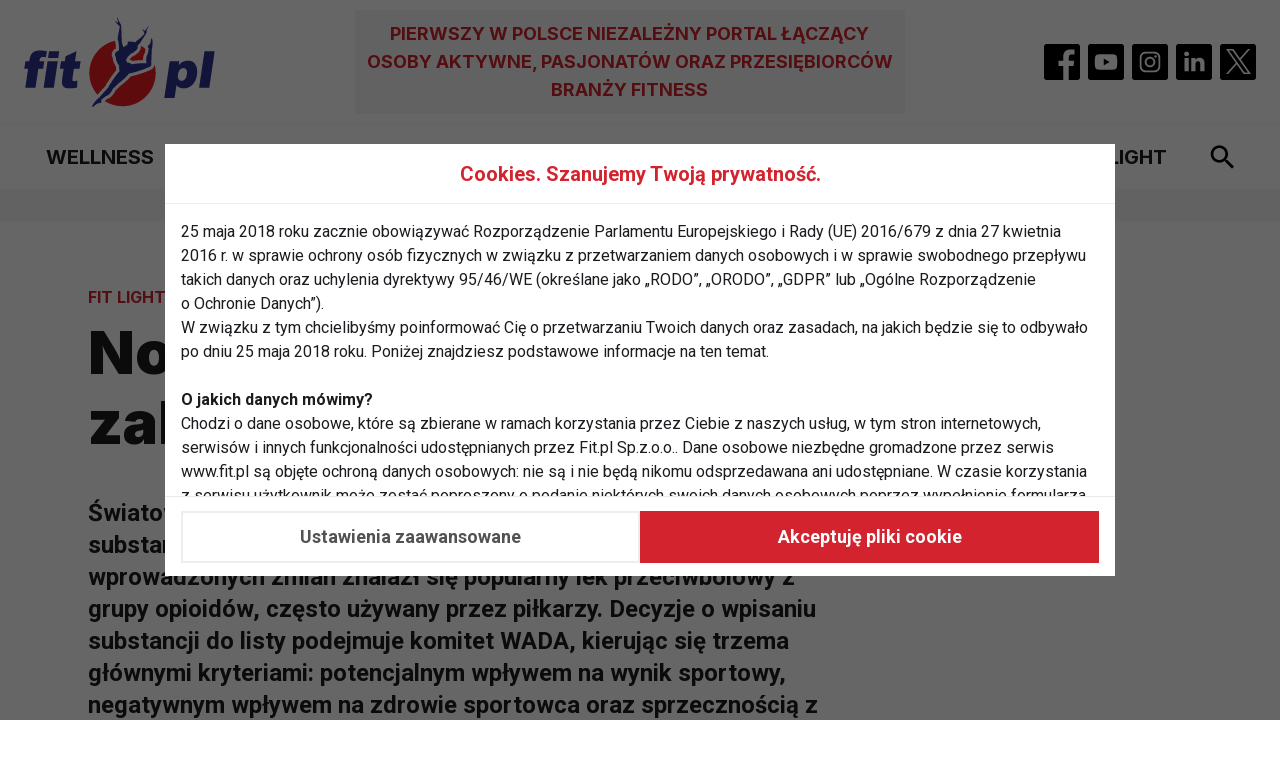

--- FILE ---
content_type: text/html; charset=UTF-8
request_url: https://www.fit.pl/fit-light/nowa-lista-substancji-zakazanych-w-sporcie/20190
body_size: 12125
content:
<!DOCTYPE html>
<html lang="pl">
    <head>
        <meta charset="utf-8">
        <meta name="viewport" content="width=device-width, initial-scale=1, shrink-to-fit=no">
        <META NAME="robots" CONTENT="index,follow">
        <link rel="canonical" href="https://www.fit.pl/fit-light/nowa-lista-substancji-zakazanych-w-sporcie/20190" /><title>Nowa lista substancji zakazanych w sporcie</title><meta name="description" content="Światowa Agencja Antydopingowa (WADA) zaktualizowała listę substancji i metod zabronionych w sporcie na rok 2024. Wśród wprowadzonych zmian znalazł się popularny lek przeciwbólowy z grupy..." /><meta name="keywords" content="Fit light, Zdrowie, Aktualności" /><meta name="author" content="Portale Internetowe IMD www.pawelec.info" /><meta property="og:title" content="Nowa lista substancji zakazanych w sporcie" /><meta property="og:type" content="website" /><meta property="og:url" content="https://www.fit.pl/fit-light/nowa-lista-substancji-zakazanych-w-sporcie/20190" /><meta property="og:image" content="https://www.fit.pl/img/2024/01/02/_og/substancje-zakazane-sport.jpg" /><meta property="og:image:width" content="1200" /><meta property="og:image:height" content="630" /><meta property="og:description" content="Światowa Agencja Antydopingowa (WADA) zaktualizowała listę substancji i metod zabronionych w sporcie na rok 2024. Wśród wprowadzonych zmian znalazł się popularny lek przeciwbólowy z grupy opioidów, często używany przez piłkarzy. Decyzje o wpisaniu substancji do listy podejmuje komitet WADA, kierując się trzema głównymi kryteriami: potencjalnym wpływem na wynik sportowy, negatywnym wpływem na zdrowie sportowca oraz sprzecznością z duchem sportu." /><meta property="og:site_name" content="FIT.PL - Fitness, ćwiczenia, diety" /><meta property="fb:app_id" content="" /><meta name="twitter:card" content="summary_large_image"><meta name="twitter:site" content=""><meta name="twitter:title" content="Nowa lista substancji zakazanych w sporcie"><meta name="twitter:description" content="Światowa Agencja Antydopingowa (WADA) zaktualizowała listę substancji i metod zabronionych w sporcie na rok 2024. Wśród wprowadzonych zmian znalazł się popularny lek przeciwbólowy z grupy..."><meta name="twitter:creator" content="@fitpl"><meta name="twitter:image" content="https://www.fit.pl/img/2024/01/02/_max/substancje-zakazane-sport.jpg">        <link rel="preconnect" href="https://fonts.googleapis.com">
        <link rel="preconnect" href="https://fonts.gstatic.com" crossorigin>
        <link href="https://fonts.googleapis.com/css2?family=Inter:wght@700;900&family=Roboto:wght@400;500;700&display=swap" rel="stylesheet">
        <script type="module" crossorigin src="/assets/index-96c037a9.js"></script>
        <link rel="stylesheet" href="/assets/index-92f3dd1e.css">
        <!--index-581d3912.js index-210483bc.css-->

                
		<link rel="icon" type="image/png" sizes="32x32" href="/images/favicon-32x32.png">
		<link rel="icon" type="image/png" sizes="16x16" href="/images/favicon-16x16.png">
		<link rel="manifest" href="/manifest.webmanifest">
		<link rel="apple-touch-icon" href="/images/apple-touch-icon-180x180.png" sizes="180x180">
        <link rel="mask-icon" href="/images/maskable-icon-512x512.png" color="#FFFFFF">
        <meta name="theme-color" content="#ffffff">
                
        <!-- consents before gtag execute -->
        <script>
          let consents2 = JSON.parse(localStorage.getItem('consents2')) ?? { performance: 0, content_personalization: 0, ad: 0 };
          const gConsents = {
            'ad_storage': (consents2.ad === 1) ? 'granted' : 'denied',
            'analytics_storage': (consents2.performance === 1) ? 'granted' : 'denied',
            'ad_personalization': (consents2.ad === 1) ? 'granted' : 'denied',
            'ad_user_data': (consents2.ad === 1) ? 'granted' : 'denied',
            'personalization_storage': (consents2.content_personalization === 1) ? 'granted' : 'denied',
            'security_storage': (consents2.performance === 1) ? 'granted' : 'denied',
            'functionality_storage': (consents2.performance === 1) ? 'granted' : 'denied'
          };

          window.dataLayer = window.dataLayer || [];
          function gtag(){dataLayer.push(arguments);}
          gtag('consent', 'default', gConsents);
        </script>

        <!-- Google tag (gtag.js) -->
        <script async src="https://www.googletagmanager.com/gtag/js?id=G-FL93WX7PSH"></script>
        <script>
          window.dataLayer = window.dataLayer || [];
          function gtag(){dataLayer.push(arguments);}
          gtag('js', new Date());
          gtag('config', 'G-FL93WX7PSH');
        </script>
        <style>
          .article-content a:not(.teaser) {
            white-space: normal !important;
            overflow-wrap: break-word;
          }
          .article-content li {
            inline-size: 100%;
            overflow-wrap: break-word;
          }
          .article-content li p {
            margin: 0;
          }
          .article-content ol {
            display: block !important;
          }
          
          @media screen and (max-width: 560px) {
            .article-content table {
              font-size: 14px;
              line-height: 1.25;
            }
            .article-content li {
              inline-size: 350px;
              overflow-wrap: break-word;
            }
            .article-content li a {
              display: inline-block;
              max-width: 320px;
              inline-size: 320px;
              white-space: normal !important;
              overflow-wrap: break-word;
            }
          }
          .section--ad .section__ad-wrapper {
              min-height: auto;
          }
          @media (min-width: 1024px) {
              .section--ad .section__ad-wrapper {
                  min-height: auto;
              }
          }
        </style>
    </head>
    <body data-generated="2025-11-13 04:25:19" class="">

        
    <header class="header search-focus-activator border-b py-1 relative md:py-2.5">
      <div class="container flex items-center px-3.5 mx-auto">
        <a href="/" class="header__brand"><img src="/img/logo-fit.svg" width="191" height="90" alt="Logo fit.pl" class="logo block"></a>
                        <h2 class="header__title hidden text-lg font-medium uppercase text-center p-2.5 lg:block lg:ml-auto lg:mr-auto">Pierwszy w Polsce niezależny portal łączący osoby aktywne, pasjonatów oraz przesiębiorców branży fitness</h2>
                <ul class="hidden header__socials items-center lg:flex">
          <li class="m-1">
            <a href="https://www.facebook.com/fitpl/" target="_blank">
              <svg xmlns="http://www.w3.org/2000/svg" width="36" height="36" viewBox="0 0 36 36" fill="none" class="block">
                <g clip-path="url(#clip0_102_1043)">
                  <path d="M33.4036 0H2.59636C1.16227 0 0 1.16234 0 2.59636V33.4036C0 34.8377 1.16234 36 2.59636 36H19.2305V22.0781H14.5547V16.6289H19.2305V12.6186C19.2305 7.96816 22.0696 5.43691 26.2181 5.43691C28.2049 5.43691 29.9125 5.58492 30.4102 5.65109V10.5117H27.5496C25.2925 10.5117 24.8555 11.5843 24.8555 13.1583V16.6289H30.252L29.5488 22.0781H24.8555V36H33.4036C34.8377 36 36 34.8377 36 33.4036V2.59636C36 1.16227 34.8377 0 33.4036 0Z" fill="black"/>
                </g>
                <defs>
                  <clipPath id="clip0_102_1043">
                    <rect width="36" height="36" fill="white"/>
                  </clipPath>
                </defs>
              </svg>
            </a>
          </li>
          <li class="m-1">
            <a href="https://www.youtube.com/@fitpl" target="_blank">
              <svg xmlns="http://www.w3.org/2000/svg" width="36" height="36" viewBox="0 0 36 36" fill="none" class="block">
                <g clip-path="url(#clip0_102_1046)">
                  <path d="M15.7579 21.3722L21.6131 18L15.7579 14.6278V21.3722Z" fill="black"/>
                  <path d="M33.4036 0H2.59636C1.16227 0 0 1.16234 0 2.59636V33.4036C0 34.8377 1.16234 36 2.59636 36H33.4036C34.8377 36 36 34.8377 36 33.4036V2.59636C36 1.16227 34.8377 0 33.4036 0ZM29.2473 18.0184C29.2473 18.0184 29.2473 21.6689 28.7842 23.4292C28.5247 24.3927 27.7649 25.1524 26.8014 25.4116C25.0412 25.875 18 25.875 18 25.875C18 25.875 10.9773 25.875 9.19856 25.3932C8.23507 25.134 7.47534 24.374 7.21582 23.4105C6.75246 21.6688 6.75246 18 6.75246 18C6.75246 18 6.75246 14.3498 7.21582 12.5895C7.47513 11.626 8.25349 10.8476 9.19863 10.5884C10.9588 10.125 18 10.125 18 10.125C18 10.125 25.0411 10.125 26.8014 10.6068C27.7649 10.866 28.5247 11.626 28.7842 12.5895C29.266 14.3498 29.2473 18.0184 29.2473 18.0184V18.0184Z" fill="black"/>
                </g>
                <defs>
                  <clipPath id="clip0_102_1046">
                    <rect width="36" height="36" fill="white"/>
                  </clipPath>
                </defs>
              </svg>
            </a>
          </li>
          <li class="m-1">
            <a href="#">
              <svg xmlns="http://www.w3.org/2000/svg" width="36" height="36" viewBox="0 0 36 36" fill="none" class="block">
                <g clip-path="url(#clip0_102_1054)">
                  <path d="M26.0574 11.9043C25.8917 11.4553 25.6275 11.0492 25.2843 10.7158C24.9509 10.3724 24.5448 10.1082 24.0958 9.94261C23.7316 9.80121 23.1845 9.63281 22.1767 9.58697C21.0866 9.53726 20.7598 9.5265 18 9.5265C15.24 9.5265 14.9132 9.53698 13.8233 9.58669C12.8156 9.63281 12.2682 9.80114 11.9043 9.94261C11.4553 10.1082 11.0491 10.3724 10.7158 10.7158C10.3725 11.0492 10.1082 11.4553 9.94235 11.9043C9.80096 12.2685 9.63256 12.8159 9.58671 13.8236C9.537 14.9134 9.52625 15.2402 9.52625 18.0003C9.52625 20.76 9.537 21.0869 9.58671 22.177C9.63256 23.1847 9.80096 23.7319 9.94235 24.096C10.1081 24.545 10.3723 24.9511 10.7155 25.2845C11.0489 25.6279 11.455 25.8921 11.904 26.0577C12.2682 26.1994 12.8156 26.3678 13.8233 26.4136C14.9132 26.4633 15.2397 26.4738 17.9997 26.4738C20.7601 26.4738 21.0869 26.4633 22.1764 26.4136C23.1842 26.3678 23.7316 26.1994 24.0958 26.0577C24.5415 25.8857 24.9464 25.6223 25.2842 25.2845C25.6221 24.9466 25.8855 24.5418 26.0574 24.096C26.1988 23.7318 26.3672 23.1848 26.4133 22.177C26.4631 21.0869 26.4735 20.76 26.4735 18.0003C26.4735 15.2402 26.4631 14.9134 26.4133 13.8236C26.3675 12.8159 26.1991 12.2684 26.0574 11.9043ZM18 23.3075C15.0686 23.3075 12.6923 20.9314 12.6923 18C12.6923 15.0686 15.0686 12.6925 18 12.6925C20.9312 12.6925 23.3075 15.0686 23.3075 18C23.3075 20.9314 20.9312 23.3075 18 23.3075ZM23.5174 13.723C22.8324 13.723 22.2771 13.1676 22.2771 12.4827C22.2771 11.7978 22.8324 11.2423 23.5174 11.2423C24.2024 11.2423 24.7577 11.7977 24.7577 12.4826C24.7574 13.1676 24.2024 13.723 23.5174 13.723Z" fill="black"/>
                  <path d="M21.4453 18C21.4453 19.9029 19.9028 21.4453 18 21.4453C16.0972 21.4453 14.5547 19.9028 14.5547 18C14.5547 16.0972 16.0972 14.5547 18 14.5547C19.9028 14.5547 21.4453 16.0972 21.4453 18Z" fill="black"/>
                  <path d="M33.4036 0H2.59636C1.16227 0 0 1.16234 0 2.59636V33.4036C0 34.8377 1.16234 36 2.59636 36H33.4036C34.8377 36 36 34.8377 36 33.4036V2.59636C36 1.16227 34.8377 0 33.4036 0ZM28.2736 22.2613C28.2236 23.3616 28.0486 24.1128 27.7932 24.7703C27.5277 25.4569 27.1216 26.0805 26.601 26.601C26.0805 27.1216 25.4569 27.5277 24.7703 27.7932C24.113 28.0486 23.3616 28.2233 22.2616 28.2736C21.1594 28.3238 20.8073 28.3359 18.0003 28.3359C15.193 28.3359 14.8411 28.3238 13.7386 28.2736C12.6387 28.2233 11.8872 28.0486 11.2299 27.7932C10.5401 27.5337 9.91533 27.1268 9.39909 26.6009C8.87335 26.0847 8.46656 25.4599 8.20709 24.7703C7.95164 24.113 7.7767 23.3616 7.72671 22.2616C7.67587 21.1591 7.66406 20.807 7.66406 18C7.66406 15.193 7.67588 14.8409 7.72643 13.7387C7.77635 12.6384 7.95108 11.8872 8.20652 11.2297C8.46608 10.54 8.87305 9.91524 9.39902 9.39909C9.9152 8.87317 10.54 8.46627 11.2297 8.20681C11.8872 7.95136 12.6384 7.7767 13.7387 7.72643C14.8409 7.67616 15.193 7.66406 18 7.66406C20.807 7.66406 21.1591 7.67616 22.2613 7.72664C23.3616 7.7767 24.1128 7.95136 24.7703 8.20652C25.4601 8.46613 26.0849 8.87309 26.6013 9.39902C27.127 9.91527 27.5338 10.54 27.7932 11.2297C28.0489 11.8872 28.2236 12.6384 28.2739 13.7387C28.3241 14.8409 28.3359 15.193 28.3359 18C28.3359 20.807 28.3241 21.1591 28.2736 22.2613H28.2736Z" fill="black"/>
                </g>
                <defs>
                  <clipPath id="clip0_102_1054">
                    <rect width="36" height="36" fill="white"/>
                  </clipPath>
                </defs>
              </svg>
            </a>
          </li>
          <li class="m-1">
            <a href="https://www.linkedin.com/showcase/serwis-fit-pl/" target="_blank">
              <svg xmlns="http://www.w3.org/2000/svg" width="36" height="36" viewBox="0 0 36 36" fill="none" class="block">
                <g clip-path="url(#clip0_102_1059)">
                  <path d="M33.4036 0H2.59636C1.16227 0 0 1.16234 0 2.59636V33.4036C0 34.8377 1.16234 36 2.59636 36H33.4036C34.8377 36 36 34.8377 36 33.4036V2.59636C36 1.16227 34.8377 0 33.4036 0ZM12.7695 27.2109H8.38568V14.0221H12.7695V27.2109ZM10.5777 12.2212H10.5491C9.07805 12.2212 8.12665 11.2085 8.12665 9.94289C8.12665 8.64872 9.10716 7.66406 10.6069 7.66406C12.1065 7.66406 13.0293 8.64872 13.0579 9.94289C13.0579 11.2085 12.1065 12.2212 10.5777 12.2212V12.2212ZM28.5766 27.2109H24.1933V20.1552C24.1933 18.3821 23.5586 17.1727 21.9724 17.1727C20.7615 17.1727 20.0403 17.9885 19.7233 18.7759C19.6073 19.0577 19.5791 19.4516 19.5791 19.8457V27.2109H15.1955C15.1955 27.2109 15.253 15.2594 15.1955 14.0221H19.5791V15.8895C20.1616 14.9909 21.204 13.7126 23.5298 13.7126C26.414 13.7126 28.5766 15.5976 28.5766 19.6485V27.2109Z" fill="black"/>
                </g>
                <defs>
                  <clipPath id="clip0_102_1059">
                    <rect width="36" height="36" fill="white"/>
                  </clipPath>
                </defs>
              </svg>
            </a>
          </li>
          <li class="m-1">
            <a href="#">
              <svg xmlns="http://www.w3.org/2000/svg" width="36" height="36" viewBox="0 0 36 36" fill="none" class="block">
                <g clip-path="url(#clip0_102_1050)">
                  <path d="M33.4036 0H2.59636C1.16227 0 0 1.16234 0 2.59636V33.4036C0 34.8377 1.16234 36 2.59636 36H33.4036C34.8377 36 36 34.8377 36 33.4036V2.59636C36 1.16227 34.8377 0 33.4036 0Z" fill="black"/>
                  <path d="M20.8784 15.5858L30.1852 5H27.9798L19.8987 14.1915L13.4443 5H6L15.7602 18.8992L6 30H8.20555L16.7394 20.2935L23.5557 30H31L20.8784 15.5858ZM9.00021 6.62462H12.3878L27.9808 28.4493H24.5932L9.00021 6.62462Z" fill="white"/>
                </g>
                <defs>
                  <clipPath id="clip0_102_1050">
                    <rect width="36" height="36" fill="white"/>
                  </clipPath>
                </defs>
              </svg>
            </a>
          </li>
        </ul>

        <button type="button" role="button" aria-label="Szukaj" class="search-toggler p-2 ml-auto lg:hidden">
          <svg xmlns="http://www.w3.org/2000/svg" width="24" height="24" viewBox="0 0 24 24" fill="none" class="block">
            <path d="M17.3466 15.0067H16.2933L15.9199 14.6467C17.2266 13.1267 18.0133 11.1533 18.0133 9.00667C18.0133 4.22 14.1333 0.34 9.3466 0.34C4.55993 0.34 0.679932 4.22 0.679932 9.00667C0.679932 13.7933 4.55993 17.6733 9.3466 17.6733C11.4933 17.6733 13.4666 16.8867 14.9866 15.58L15.3466 15.9533V17.0067L22.0133 23.66L23.9999 21.6733L17.3466 15.0067ZM9.3466 15.0067C6.0266 15.0067 3.3466 12.3267 3.3466 9.00667C3.3466 5.68667 6.0266 3.00667 9.3466 3.00667C12.6666 3.00667 15.3466 5.68667 15.3466 9.00667C15.3466 12.3267 12.6666 15.0067 9.3466 15.0067Z" fill="black"/>
          </svg>
        </button>

        <button type="button" role="button" aria-label="Menu" class="navbar__toggler p-2 ml-4 lg:hidden">
          <svg xmlns="http://www.w3.org/2000/svg" width="24" height="16" viewBox="0 0 24 16" fill="none" class="block">
            <path d="M0 16H24V13.3333H0V16ZM0 9.33333H24V6.66667H0V9.33333ZM0 0V2.66667H24V0H0Z" fill="black"/>
          </svg>
        </button>

        <div class="search-wrapper flex items-center w-full h-full border-b-4 absolute left-0 top-0 transition-transform lg:hidden">
          <form method="GET" action="/szukaj" class="w-full">
            <input type="text" name="q" placeholder="Czego szukasz?" aria-label="Czego szukasz?" class="w-full text-lg font-medium py-3 pl-3.5">
          </form>
          <button type="button" role="button" aria-label="Szukaj" class="search-toggler p-2 mr-3.5">
            <svg xmlns="http://www.w3.org/2000/svg" width="14" height="14" viewBox="0 0 14 14" fill="none" class="block">
              <path fill-rule="evenodd" clip-rule="evenodd" d="M14 1.4L12.6 0L7 5.6L1.4 0L0 1.4L5.6 7L0 12.6L1.4 14L7 8.4L12.6 14L14 12.6L8.4 7L14 1.4Z" fill="black"/>
            </svg>
          </button>
        </div>
      </div>
	</header>
    <nav id="navbar" class="navbar search-focus-activator fixed top-0 bottom-0 left-0 z-50 transition-transform overflow-hidden lg:relative">
      <div class="container flex flex-col h-full mx-auto relative lg:px-3.5">
        <div class="navbar__brand-wrapper flex justify-center p-3 lg:hidden">
          <a href="/pages/index.html" class="navbar__brand"><img src="/img/logo-fit.svg" width="191" height="90" alt="Logo fit.pl" class="logo block"></a>
        </div>
        <ul class="navbar__nav flex flex-col overflow-y-auto lg:flex-row lg:justify-around lg:items-center lg:w-full lg:py-2.5">
							<li class="border-b lg:border-b-0"><a href="/wellness" class="block text-lg font-bold uppercase p-3 transition-colors lg:text-xl lg:whitespace-nowrap lg:p-2">Wellness</a></li>
							<li class="border-b lg:border-b-0"><a href="/fit-biz" class="block text-lg font-bold uppercase p-3 transition-colors lg:text-xl lg:whitespace-nowrap lg:p-2">Fit biz</a></li>
							<li class="border-b lg:border-b-0"><a href="/fit-eksperci" class="block text-lg font-bold uppercase p-3 transition-colors lg:text-xl lg:whitespace-nowrap lg:p-2">Fit Eksperci</a></li>
							<li class="border-b lg:border-b-0"><a href="/zdrowie" class="block text-lg font-bold uppercase p-3 transition-colors lg:text-xl lg:whitespace-nowrap lg:p-2">Zdrowie</a></li>
							<li class="border-b lg:border-b-0"><a href="/cwiczenia" class="block text-lg font-bold uppercase p-3 transition-colors lg:text-xl lg:whitespace-nowrap lg:p-2">Ćwiczenia</a></li>
							<li class="border-b lg:border-b-0"><a href="/dieta" class="block text-lg font-bold uppercase p-3 transition-colors lg:text-xl lg:whitespace-nowrap lg:p-2">Dieta</a></li>
							<li class="border-b lg:border-b-0"><a href="/odchudzanie" class="block text-lg font-bold uppercase p-3 transition-colors lg:text-xl lg:whitespace-nowrap lg:p-2">Odchudzanie</a></li>
							<li class="border-b lg:border-b-0 active"><a href="/fit-light" class="block text-lg font-bold uppercase p-3 transition-colors lg:text-xl lg:whitespace-nowrap lg:p-2">Fit light</a></li>
			
			<li>
				<button type="button" role="button" aria-label="Szukaj" class="search-toggler hidden p-2 lg:block">
					<svg xmlns="http://www.w3.org/2000/svg" width="24" height="24" viewBox="0 0 24 24" fill="none" class="block">
						<path d="M17.3466 15.0067H16.2933L15.9199 14.6467C17.2266 13.1267 18.0133 11.1533 18.0133 9.00667C18.0133 4.22 14.1333 0.34 9.3466 0.34C4.55993 0.34 0.679932 4.22 0.679932 9.00667C0.679932 13.7933 4.55993 17.6733 9.3466 17.6733C11.4933 17.6733 13.4666 16.8867 14.9866 15.58L15.3466 15.9533V17.0067L22.0133 23.66L23.9999 21.6733L17.3466 15.0067ZM9.3466 15.0067C6.0266 15.0067 3.3466 12.3267 3.3466 9.00667C3.3466 5.68667 6.0266 3.00667 9.3466 3.00667C12.6666 3.00667 15.3466 5.68667 15.3466 9.00667C15.3466 12.3267 12.6666 15.0067 9.3466 15.0067Z" fill="black"/>
					</svg>
				</button>
			</li>
        </ul>
        <ul class="header__socials flex items-center justify-center py-3 mt-auto lg:hidden">
          <li class="m-1">
            <a href="#">
              <svg xmlns="http://www.w3.org/2000/svg" width="36" height="36" viewBox="0 0 36 36" fill="none" class="block">
                <g clip-path="url(#clip0_102_1043)">
                  <path d="M33.4036 0H2.59636C1.16227 0 0 1.16234 0 2.59636V33.4036C0 34.8377 1.16234 36 2.59636 36H19.2305V22.0781H14.5547V16.6289H19.2305V12.6186C19.2305 7.96816 22.0696 5.43691 26.2181 5.43691C28.2049 5.43691 29.9125 5.58492 30.4102 5.65109V10.5117H27.5496C25.2925 10.5117 24.8555 11.5843 24.8555 13.1583V16.6289H30.252L29.5488 22.0781H24.8555V36H33.4036C34.8377 36 36 34.8377 36 33.4036V2.59636C36 1.16227 34.8377 0 33.4036 0Z" fill="black"/>
                </g>
                <defs>
                  <clipPath id="clip0_102_1043">
                    <rect width="36" height="36" fill="white"/>
                  </clipPath>
                </defs>
              </svg>
            </a>
          </li>
          <li class="m-1">
            <a href="#">
              <svg xmlns="http://www.w3.org/2000/svg" width="36" height="36" viewBox="0 0 36 36" fill="none" class="block">
                <g clip-path="url(#clip0_102_1046)">
                  <path d="M15.7579 21.3722L21.6131 18L15.7579 14.6278V21.3722Z" fill="black"/>
                  <path d="M33.4036 0H2.59636C1.16227 0 0 1.16234 0 2.59636V33.4036C0 34.8377 1.16234 36 2.59636 36H33.4036C34.8377 36 36 34.8377 36 33.4036V2.59636C36 1.16227 34.8377 0 33.4036 0ZM29.2473 18.0184C29.2473 18.0184 29.2473 21.6689 28.7842 23.4292C28.5247 24.3927 27.7649 25.1524 26.8014 25.4116C25.0412 25.875 18 25.875 18 25.875C18 25.875 10.9773 25.875 9.19856 25.3932C8.23507 25.134 7.47534 24.374 7.21582 23.4105C6.75246 21.6688 6.75246 18 6.75246 18C6.75246 18 6.75246 14.3498 7.21582 12.5895C7.47513 11.626 8.25349 10.8476 9.19863 10.5884C10.9588 10.125 18 10.125 18 10.125C18 10.125 25.0411 10.125 26.8014 10.6068C27.7649 10.866 28.5247 11.626 28.7842 12.5895C29.266 14.3498 29.2473 18.0184 29.2473 18.0184V18.0184Z" fill="black"/>
                </g>
                <defs>
                  <clipPath id="clip0_102_1046">
                    <rect width="36" height="36" fill="white"/>
                  </clipPath>
                </defs>
              </svg>
            </a>
          </li>
          <li class="m-1">
            <a href="#">
              <svg xmlns="http://www.w3.org/2000/svg" width="36" height="36" viewBox="0 0 36 36" fill="none" class="block">
                <g clip-path="url(#clip0_102_1054)">
                  <path d="M26.0574 11.9043C25.8917 11.4553 25.6275 11.0492 25.2843 10.7158C24.9509 10.3724 24.5448 10.1082 24.0958 9.94261C23.7316 9.80121 23.1845 9.63281 22.1767 9.58697C21.0866 9.53726 20.7598 9.5265 18 9.5265C15.24 9.5265 14.9132 9.53698 13.8233 9.58669C12.8156 9.63281 12.2682 9.80114 11.9043 9.94261C11.4553 10.1082 11.0491 10.3724 10.7158 10.7158C10.3725 11.0492 10.1082 11.4553 9.94235 11.9043C9.80096 12.2685 9.63256 12.8159 9.58671 13.8236C9.537 14.9134 9.52625 15.2402 9.52625 18.0003C9.52625 20.76 9.537 21.0869 9.58671 22.177C9.63256 23.1847 9.80096 23.7319 9.94235 24.096C10.1081 24.545 10.3723 24.9511 10.7155 25.2845C11.0489 25.6279 11.455 25.8921 11.904 26.0577C12.2682 26.1994 12.8156 26.3678 13.8233 26.4136C14.9132 26.4633 15.2397 26.4738 17.9997 26.4738C20.7601 26.4738 21.0869 26.4633 22.1764 26.4136C23.1842 26.3678 23.7316 26.1994 24.0958 26.0577C24.5415 25.8857 24.9464 25.6223 25.2842 25.2845C25.6221 24.9466 25.8855 24.5418 26.0574 24.096C26.1988 23.7318 26.3672 23.1848 26.4133 22.177C26.4631 21.0869 26.4735 20.76 26.4735 18.0003C26.4735 15.2402 26.4631 14.9134 26.4133 13.8236C26.3675 12.8159 26.1991 12.2684 26.0574 11.9043ZM18 23.3075C15.0686 23.3075 12.6923 20.9314 12.6923 18C12.6923 15.0686 15.0686 12.6925 18 12.6925C20.9312 12.6925 23.3075 15.0686 23.3075 18C23.3075 20.9314 20.9312 23.3075 18 23.3075ZM23.5174 13.723C22.8324 13.723 22.2771 13.1676 22.2771 12.4827C22.2771 11.7978 22.8324 11.2423 23.5174 11.2423C24.2024 11.2423 24.7577 11.7977 24.7577 12.4826C24.7574 13.1676 24.2024 13.723 23.5174 13.723Z" fill="black"/>
                  <path d="M21.4453 18C21.4453 19.9029 19.9028 21.4453 18 21.4453C16.0972 21.4453 14.5547 19.9028 14.5547 18C14.5547 16.0972 16.0972 14.5547 18 14.5547C19.9028 14.5547 21.4453 16.0972 21.4453 18Z" fill="black"/>
                  <path d="M33.4036 0H2.59636C1.16227 0 0 1.16234 0 2.59636V33.4036C0 34.8377 1.16234 36 2.59636 36H33.4036C34.8377 36 36 34.8377 36 33.4036V2.59636C36 1.16227 34.8377 0 33.4036 0ZM28.2736 22.2613C28.2236 23.3616 28.0486 24.1128 27.7932 24.7703C27.5277 25.4569 27.1216 26.0805 26.601 26.601C26.0805 27.1216 25.4569 27.5277 24.7703 27.7932C24.113 28.0486 23.3616 28.2233 22.2616 28.2736C21.1594 28.3238 20.8073 28.3359 18.0003 28.3359C15.193 28.3359 14.8411 28.3238 13.7386 28.2736C12.6387 28.2233 11.8872 28.0486 11.2299 27.7932C10.5401 27.5337 9.91533 27.1268 9.39909 26.6009C8.87335 26.0847 8.46656 25.4599 8.20709 24.7703C7.95164 24.113 7.7767 23.3616 7.72671 22.2616C7.67587 21.1591 7.66406 20.807 7.66406 18C7.66406 15.193 7.67588 14.8409 7.72643 13.7387C7.77635 12.6384 7.95108 11.8872 8.20652 11.2297C8.46608 10.54 8.87305 9.91524 9.39902 9.39909C9.9152 8.87317 10.54 8.46627 11.2297 8.20681C11.8872 7.95136 12.6384 7.7767 13.7387 7.72643C14.8409 7.67616 15.193 7.66406 18 7.66406C20.807 7.66406 21.1591 7.67616 22.2613 7.72664C23.3616 7.7767 24.1128 7.95136 24.7703 8.20652C25.4601 8.46613 26.0849 8.87309 26.6013 9.39902C27.127 9.91527 27.5338 10.54 27.7932 11.2297C28.0489 11.8872 28.2236 12.6384 28.2739 13.7387C28.3241 14.8409 28.3359 15.193 28.3359 18C28.3359 20.807 28.3241 21.1591 28.2736 22.2613H28.2736Z" fill="black"/>
                </g>
                <defs>
                  <clipPath id="clip0_102_1054">
                    <rect width="36" height="36" fill="white"/>
                  </clipPath>
                </defs>
              </svg>
            </a>
          </li>
          <li class="m-1">
            <a href="#">
              <svg xmlns="http://www.w3.org/2000/svg" width="36" height="36" viewBox="0 0 36 36" fill="none" class="block">
                <g clip-path="url(#clip0_102_1059)">
                  <path d="M33.4036 0H2.59636C1.16227 0 0 1.16234 0 2.59636V33.4036C0 34.8377 1.16234 36 2.59636 36H33.4036C34.8377 36 36 34.8377 36 33.4036V2.59636C36 1.16227 34.8377 0 33.4036 0ZM12.7695 27.2109H8.38568V14.0221H12.7695V27.2109ZM10.5777 12.2212H10.5491C9.07805 12.2212 8.12665 11.2085 8.12665 9.94289C8.12665 8.64872 9.10716 7.66406 10.6069 7.66406C12.1065 7.66406 13.0293 8.64872 13.0579 9.94289C13.0579 11.2085 12.1065 12.2212 10.5777 12.2212V12.2212ZM28.5766 27.2109H24.1933V20.1552C24.1933 18.3821 23.5586 17.1727 21.9724 17.1727C20.7615 17.1727 20.0403 17.9885 19.7233 18.7759C19.6073 19.0577 19.5791 19.4516 19.5791 19.8457V27.2109H15.1955C15.1955 27.2109 15.253 15.2594 15.1955 14.0221H19.5791V15.8895C20.1616 14.9909 21.204 13.7126 23.5298 13.7126C26.414 13.7126 28.5766 15.5976 28.5766 19.6485V27.2109Z" fill="black"/>
                </g>
                <defs>
                  <clipPath id="clip0_102_1059">
                    <rect width="36" height="36" fill="white"/>
                  </clipPath>
                </defs>
              </svg>
            </a>
          </li>
          <li class="m-1">
            <a href="#">
              <svg xmlns="http://www.w3.org/2000/svg" width="36" height="36" viewBox="0 0 36 36" fill="none" class="block">
                <g clip-path="url(#clip0_102_1050)">
                  <path d="M33.4036 0H2.59636C1.16227 0 0 1.16234 0 2.59636V33.4036C0 34.8377 1.16234 36 2.59636 36H33.4036C34.8377 36 36 34.8377 36 33.4036V2.59636C36 1.16227 34.8377 0 33.4036 0Z" fill="black"/>
                  <path d="M20.8784 15.5858L30.1852 5H27.9798L19.8987 14.1915L13.4443 5H6L15.7602 18.8992L6 30H8.20555L16.7394 20.2935L23.5557 30H31L20.8784 15.5858ZM9.00021 6.62462H12.3878L27.9808 28.4493H24.5932L9.00021 6.62462Z" fill="white"/>
                </g>
                <defs>
                  <clipPath id="clip0_102_1050">
                    <rect width="36" height="36" fill="white"/>
                  </clipPath>
                </defs>
              </svg>
            </a>
          </li>
        </ul>

        <div class="search-wrapper hidden w-full h-full border-b-4 absolute left-0 top-0 transition-transform lg:flex lg:items-center">
          <form method="GET" action="/szukaj" class="w-full">
            <input type="text" name="q" placeholder="Czego szukasz?" aria-label="Czego szukasz?" class="w-full text-lg font-medium py-3 pl-3.5 lg:text-xl">
          </form>
          <button type="button" role="button" aria-label="Szukaj" class="search-toggler p-2 mr-3.5">
            <svg xmlns="http://www.w3.org/2000/svg" width="14" height="14" viewBox="0 0 14 14" fill="none" class="block">
              <path fill-rule="evenodd" clip-rule="evenodd" d="M14 1.4L12.6 0L7 5.6L1.4 0L0 1.4L5.6 7L0 12.6L1.4 14L7 8.4L12.6 14L14 12.6L8.4 7L14 1.4Z" fill="black"/>
            </svg>
          </button>
        </div>
      </div>
    </nav>

    <main class="-mt-8 lg:-mt-16">

    <section class="section section--ad mt-8 lg:mt-16">
			<div class="container px-3.5 py-3.5 lg:py-4 mx-auto empty:hidden">
			  <div class="section__ad-wrapper w-full">
				<div class="section__ad flex justify-center sticky top-3.5">
          <div class="ad-encoded" data-ad="DQo8aW5zIGRhdGEtcmV2aXZlLXpvbmVpZD0iMjAiIGRhdGEtcmV2aXZlLWlkPSI0MmJjZGEzMTgxNDAxYjJkNWI2MzcxZmY0NTA3MjkzNiI+PC9pbnM+DQo=" data-adlg="PGlucyBkYXRhLXJldml2ZS16b25laWQ9IjE5IiBkYXRhLXJldml2ZS1pZD0iNDJiY2RhMzE4MTQwMWIyZDViNjM3MWZmNDUwNzI5MzYiPjwvaW5zPg=="></div>
				</div>
			  </div>
			</div>
		</section>

    


<article id="section-article" data-id="20190" class="section section--articles section--2-5 mt-8 lg:mt-16">
  
    <div class="container px-3.5 mx-auto">
    
    <div class="section__articles grid lg:grid-cols-3 -mx-3.5 md:mx-0">
      <div class="lg:col-span-2 px-3.5 md:px-0">

        <div class="xl:ml-16">
          <nav aria-label="breadcrumbs" class="mb-2 c-primary">
            <ol itemscope="" itemtype="https://schema.org/BreadcrumbList" class="f-title font-medium uppercase">
              <li itemprop="itemListElement" itemscope="" itemtype="https://schema.org/ListItem" class="hidden">
                <a itemprop="item" href="/">
                  <span itemprop="name">Home</span>
                </a>
                <meta itemprop="position" content="1">
              </li>
              <li itemprop="itemListElement" itemscope="" itemtype="https://schema.org/ListItem" class="">
                <a itemprop="item" href="/fit-light" class="hov">
                  <span itemprop="name">Fit light</span>
                </a>
                <meta itemprop="position" content="2">
              </li>
              <li itemprop="itemListElement" itemscope="" itemtype="https://schema.org/ListItem" class="hidden">
                <a itemprop="item" href="/fit-light/nowa-lista-substancji-zakazanych-w-sporcie/20190">
                  <span itemprop="name">Lek przeciwbólowy na liście substancji zakazanych w sporcie</span>
                </a>
                <meta itemprop="position" content="3">
              </li>
            </ol>
          </nav>
      
          <h1 class="section__title text-4xl lg:text-6xl font-black mb-5 lg:mb-10 lg:w-5/6 leading-title lg:leading-title">Nowa lista substancji zakazanych w sporcie</h1>
        </div>
        
                <div class="text-lg lg:text-xl xl:text-2xl font-bold xl:ml-16">
          Światowa Agencja Antydopingowa (WADA) zaktualizowała listę substancji i metod zabronionych w sporcie na rok 2024. Wśród wprowadzonych zmian znalazł się popularny lek przeciwbólowy z grupy opioidów, często używany przez piłkarzy. Decyzje o wpisaniu substancji do listy podejmuje komitet WADA, kierując się trzema głównymi kryteriami: potencjalnym wpływem na wynik sportowy, negatywnym wpływem na zdrowie sportowca oraz sprzecznością z duchem sportu.        </div>
        
        <div class="flex justify-between items-center my-5 lg:my-7 xl:ml-16">
          <div class="text-sm">
                        <div class="font-bold">Aleksandra Załęska</div>
                        <div class="opacity-70">2024-01-02 09:52</div>
          </div>
          <div class="flex items-center">
            <div class="opacity-70 pr-2 text-sm">Udostępnij</div>
            <div class="flex">
              <a rel="nofollow" href="https://www.facebook.com/share.php?u=https%3A%2F%2Fwww.fit.pl%2Ffit-light%2Fnowa-lista-substancji-zakazanych-w-sporcie%2F20190" target="_blank" class="block ml-2 hov share-btn" title="Udostepnij na Facebooku">
                <svg width="36" height="36" viewBox="0 0 36 36" fill="none" xmlns="http://www.w3.org/2000/svg">
                  <g clip-path="url(#clip0_102_1797)">
                  <path d="M33.4036 0H2.59636C1.16227 0 0 1.16234 0 2.59636V33.4036C0 34.8377 1.16234 36 2.59636 36H19.2305V22.0781H14.5547V16.6289H19.2305V12.6186C19.2305 7.96816 22.0696 5.43691 26.2181 5.43691C28.2049 5.43691 29.9125 5.58492 30.4102 5.65109V10.5117H27.5496C25.2925 10.5117 24.8555 11.5843 24.8555 13.1583V16.6289H30.252L29.5488 22.0781H24.8555V36H33.4036C34.8377 36 36 34.8377 36 33.4036V2.59636C36 1.16227 34.8377 0 33.4036 0Z" fill="#1877F2"/>
                  </g>
                  <defs>
                  <clipPath id="clip0_102_1797">
                  <rect width="36" height="36" fill="white"/>
                  </clipPath>
                  </defs>
                </svg>
              </a>
              <a rel="nofollow" href="https://twitter.com/intent/tweet?url=https%3A%2F%2Fwww.fit.pl%2Ffit-light%2Fnowa-lista-substancji-zakazanych-w-sporcie%2F20190&text=Nowa+lista+substancji+zakazanych+w+sporcie" target="_blank" class="block ml-2 hov share-btn" title="Udostepnij na X">
                <svg width="36" height="36" viewBox="0 0 36 36" fill="none" xmlns="http://www.w3.org/2000/svg">
                  <g clip-path="url(#clip0_102_1803)">
                  <path d="M33.4036 0H2.59636C1.16227 0 0 1.16234 0 2.59636V33.4036C0 34.8377 1.16234 36 2.59636 36H33.4036C34.8377 36 36 34.8377 36 33.4036V2.59636C36 1.16227 34.8377 0 33.4036 0Z" fill="#000000"/>
                  <path d="M20.8784 15.5858L30.1852 5H27.9798L19.8987 14.1915L13.4443 5H6L15.7602 18.8992L6 30H8.20555L16.7394 20.2935L23.5557 30H31L20.8784 15.5858ZM9.00021 6.62462H12.3878L27.9808 28.4493H24.5932L9.00021 6.62462Z" fill="white"/>
                  </g>
                  <defs>
                  <clipPath id="clip0_102_1803">
                  <rect width="36" height="36" fill="white"/>
                  </clipPath>
                  </defs>
                </svg>
              </a>
            </div>
          </div>
        </div>

                          <div class="my-5 lg:my-7 xl:ml-16">
            <figure class="figure-main flex flex-col justify-center items-center">
              <img src="/img/2024/01/02/_max/substancje-zakazane-sport.jpg" alt="Nowa lista substancji zakazanych w sporcie" />
                          </figure>
          </div>
        
      </div>
      <div class="ad-wrapper p-3.5 lg:pb-7 hidden lg:block">
        <div class="flex justify-center sticky top-7">
          <div class="hidden lg:block ad-encoded" data-adlg="DQo8aW5zIGRhdGEtcmV2aXZlLXpvbmVpZD0iMjEiIGRhdGEtcmV2aXZlLWlkPSI0MmJjZGEzMTgxNDAxYjJkNWI2MzcxZmY0NTA3MjkzNiI+PC9pbnM+DQo="></div>
        </div>
      </div>
    </div>
  </div>
    
    <section class="section section--ad lg:my-4">
    <div class="container px-3.5 py-3.5 lg:py-4 mx-auto empty:hidden">
      <div class="section__ad-wrapper w-full">
      <div class="section__ad flex justify-center sticky top-3.5">
        <div class="ad-encoded" data-ad="DQo8aW5zIGRhdGEtcmV2aXZlLXpvbmVpZD0iMjAiIGRhdGEtcmV2aXZlLWlkPSI0MmJjZGEzMTgxNDAxYjJkNWI2MzcxZmY0NTA3MjkzNiI+PC9pbnM+DQo=" data-adlg="PGlucyBkYXRhLXJldml2ZS16b25laWQ9IjE5IiBkYXRhLXJldml2ZS1pZD0iNDJiY2RhMzE4MTQwMWIyZDViNjM3MWZmNDUwNzI5MzYiPjwvaW5zPg=="></div>
      </div>
      </div>
    </div>
  </section>
  

    <div class="container px-3.5 mx-auto">
    <div class="section__articles grid lg:grid-cols-3 -mx-3.5 md:mx-0">
      <div class="lg:col-span-2 px-3.5 md:px-0">
          

                <div class="article-content text-lg my-5 lg:my-8 xl:ml-16">
         <p>Dyrektor Polskiej Agencji Antydopingowej, dr Michał Rynkowski, podkreśla, że stosowanie dopingu dotyczy nie tylko zawodowców, ale także sportowców amatorów. To szczególnie niebezpieczne ze względu na nielegalną produkcję niektórych substancji dopingowych, które nie spełniają standardów bezpieczeństwa i higieny.</p>
<p>W grudniu 2023 roku WADA opublikowała zaktualizowaną listę substancji i metod zabronionych na 2024 rok. Tramadol, silnie uzależniający lek przeciwbólowy, został wpisany na listę, głównie z powodu jego popularności wśród sportowców. Od 2019 roku jest on zakazany przez Międzynarodową Unię Kolarską, jednak jego wykrycie u kolarza Nairo Quintany w 2022 roku wywołało kontrowersje.</p>
<p>Dr Rynkowski podkreśla, że lista WADA ma charakter obowiązujący i jest ważna zarówno podczas zawodów, jak i poza nimi. Wprowadzenie tramadolu na listę wynika nie tylko z jego wpływu na wyniki sportowe, ale także z ryzyka uzależnienia i negatywnego wpływu na zdrowie psychiczne.</p>
<p>W aktualizacjach listy substancji zabronionych z lat poprzednich, istotną rolę odegrały m.in. zasady dotyczące glikokortykoidów. W 2021 roku dodano kategorię substancji nadużywanych, takich jak kokaina czy MDMA. Dr Rynkowski uważa, że regularne aktualizacje listy są korzystne dla zawodników, umożliwiając unikanie nieświadomego dopingu.</p>
<p>Stosowanie dopingu dotyczy zarówno zawodowców, jak i amatorów, co potwierdzają informacje uzyskane m.in. od służb policyjnych. Produkty dopingowe są często wytwarzane w warunkach niespełniających standardów bezpieczeństwa, co zwiększa ryzyko dla zdrowia. Rynkowski zwraca uwagę na potrzebę ograniczonego zaufania do suplementów diety, które, oprócz potencjalnego dopingowania, mogą zawierać niebezpieczne substancje.</p>
<p>Podsumowując, aktualizacja listy WADA na 2024 rok, zwłaszcza wpisanie tramadolu, ma kluczowe znaczenie dla świadomości sportowców i walki z dopingiem, zarówno na poziomie zawodowym, jak i amatorskim.</p>        </div>


                
                <div class="text-sm xl:ml-16">newseria.pl</div>
                
        
                        

                        <nav class="my-5 lg:my-8 xl:my-10 xl:ml-16">
          <ul class="section__tags flex flex-wrap">
                        <li class="mr-2.5 mb-2.5"><a href="/fit-light" class="block text-lg lg:text-xl font-medium uppercase whitespace-nowrap px-2 py-1 transition-colors">Fit light</a></li>
                        <li class="mr-2.5 mb-2.5"><a href="/zdrowie" class="block text-lg lg:text-xl font-medium uppercase whitespace-nowrap px-2 py-1 transition-colors">Zdrowie</a></li>
                        <li class="mr-2.5 mb-2.5"><a href="/aktualnosci" class="block text-lg lg:text-xl font-medium uppercase whitespace-nowrap px-2 py-1 transition-colors">Aktualności</a></li>
                      </ul>
        </nav>
        
      </div>
      <div class="ad-wrapper p-3.5 pt-5 lg:pt-7">
                <div class="flex justify-center sticky top-7">
          <div>
<ins data-revive-zoneid="21" data-revive-id="42bcda3181401b2d5b6371ff45072936"></ins>
</div>
        </div>
              </div>
    </div>
  </div>
  

</article>


<section class="section section--articles section--2-5 mt-8 lg:mt-16 cms-section">
  <div class="container px-3.5 mx-auto">
    <h2 class="section__title text-4xl lg:text-7xl font-black mb-5 lg:mb-7"><a href="/fit-light">Fit light</a></h2>
        <div class="section__articles grid lg:grid-cols-3 -mx-3.5 md:mx-0">
      <div class="lg:col-span-2 grid grid-cols-2 gap-3.5 md:gap-5 lg:gap-7 px-3.5 md:px-0">
                  <div class="col">
            <a href="/fit-light/sprzet-na-silownie-jak-ulozyc-spojny-ekosystem-treningowy-dom-studio-klub/23006" title="">
              <article class="article flex flex-col h-full hover-s-f">
                <div class="article__img-wrapper w-full overflow-hidden">
                                        <img src="/img/2025/10/24/_big/glowne-suwnicananogi-cyklop4.jpg" alt="Fit light Sprzęt na siłownię — jak ułożyć spójny ekosystem treningowy (dom, studio, klub)" loading="lazy" class="article__img w-full">
                                    </div>
                <div class="article__title-wrapper py-3.5 md:px-3.5 md:w-full md:flex-1">
                  <h3 class="article__title text-lg lg:text-2xl font-bold font-title leading-title lg:leading-title line-clamp-3">Sprzęt na siłownię — jak ułożyć spójny ekosystem treningowy (dom, studio, klub)</h3>
                </div>
              </article>
            </a>
          </div>
                  <div class="col">
            <a href="/fit-light/z-wroclawia-do-fortalezy-i-rzymu-polak-ktory-uczy-swiat-i-inwestuje-pod-palmami/22978" title="">
              <article class="article flex flex-col h-full hover-s-f">
                <div class="article__img-wrapper w-full overflow-hidden">
                                        <img src="/img/2025/10/20/_big/img-78101.jpg" alt="Fit light Z Wrocławia do Fortalezy i Rzymu: Polak, który uczy świat i inwestuje pod palmami" loading="lazy" class="article__img w-full">
                                    </div>
                <div class="article__title-wrapper py-3.5 md:px-3.5 md:w-full md:flex-1">
                  <h3 class="article__title text-lg lg:text-2xl font-bold font-title leading-title lg:leading-title line-clamp-3">Z Wrocławia do Fortalezy i Rzymu: Polak, który uczy świat i inwestuje pod palmami</h3>
                </div>
              </article>
            </a>
          </div>
                  <div class="col">
            <a href="/fit-light/zabierz-cieplo-ze-soba-jesien-z-butelka-aquaphor/22962" title="">
              <article class="article flex flex-col h-full hover-s-f">
                <div class="article__img-wrapper w-full overflow-hidden">
                                        <img src="/img/2025/10/16/_big/image-processing20251011-8-f747qh.jpg" alt="Fit light Zabierz ciepło ze sobą – jesień z butelką AQUAPHOR" loading="lazy" class="article__img w-full">
                                    </div>
                <div class="article__title-wrapper py-3.5 md:px-3.5 md:w-full md:flex-1">
                  <h3 class="article__title text-lg lg:text-2xl font-bold font-title leading-title lg:leading-title line-clamp-3">Zabierz ciepło ze sobą – jesień z butelką AQUAPHOR</h3>
                </div>
              </article>
            </a>
          </div>
                  <div class="col">
            <a href="/fit-light/nowa-podstawa-programowa-wf-2025-jak-roznorodnosc-zajec-wplywa-na-aktywnosc-dzieci/22957" title="">
              <article class="article flex flex-col h-full hover-s-f">
                <div class="article__img-wrapper w-full overflow-hidden">
                                        <img src="/img/2025/10/15/_big/image-processing20251014-8-3tyele.jpg" alt="Fit light Nowa podstawa programowa WF 2025 - jak różnorodność zajęć wpływa na aktywność dzieci" loading="lazy" class="article__img w-full">
                                    </div>
                <div class="article__title-wrapper py-3.5 md:px-3.5 md:w-full md:flex-1">
                  <h3 class="article__title text-lg lg:text-2xl font-bold font-title leading-title lg:leading-title line-clamp-3">40% dorosłych, którzy nie lubili WF-u, dziś w ogóle nie ćwiczy. Ta reforma może to zmienić</h3>
                </div>
              </article>
            </a>
          </div>
                <div class="col-span-2 btn-wrapper md:hidden border-t md:border-t-0 pb-5 z-10 -mx-3.5">
          <a href="/fit-light" class="flex justify-center items-center text-sm font-bold shadow-md p-3.5">
            Pokaż więcej
            <svg width="12" height="9" viewBox="0 0 12 9" fill="none" xmlns="http://www.w3.org/2000/svg" class="block ml-3.5">
              <path d="M6 8.3751L0 2.3751L1.4 0.975098L6 5.5751L10.6 0.975098L12 2.3751L6 8.3751Z" fill="black"/>
            </svg>
          </a>
        </div>
      </div>
      <div class="ad-wrapper p-3.5 md:p-0 md:pt-7 lg:pt-0">
        <div class="flex justify-center sticky top-7">
          <div>
<ins data-revive-zoneid="20" data-revive-id="42bcda3181401b2d5b6371ff45072936"></ins>
</div>
        </div>
      </div>
    </div>
  </div>
</section><section class="section section--articles section--2-8 mt-8 lg:mt-16 cms-section">
  <div class="container px-3.5 mx-auto">
    <h2 class="section__title text-4xl lg:text-7xl font-black mb-5 lg:mb-7"><a href="/zdrowie">Zdrowie</a></h2>
        <div class="section__articles grid grid-cols-2 lg:grid-cols-4 gap-3.5 md:gap-5">
              <div class="col">
            <a href="/zdrowie/meteopatia-stawowa-daje-ci-sie-we-znaki-sprawdz-co-mozesz-zrobic-zanim-siegniesz-po-leki/23068" title="">
            <article class="article flex flex-col h-full hover-s-f">
              <div class="article__img-wrapper w-full overflow-hidden">
                                <img src="/img/2025/11/12/_big/pexels-karola-g-4506105.jpg" width="400" height="224" alt="Zdrowie Meteopatia stawowa daje ci się we znaki? Sprawdź, co możesz zrobić, zanim sięgniesz po leki" loading="lazy" class="article__img w-full">
                              </div>
              <div class="article__title-wrapper py-3.5 md:px-3.5 md:w-full md:flex-1">
                <h3 class="article__title text-lg lg:text-xl font-bold font-title leading-title lg:leading-title line-clamp-3">Meteopatia stawowa daje ci się we znaki? Sprawdź, co możesz zrobić, zanim sięgniesz po leki</h3>
              </div>
            </article>
          </a>
        </div>
              <div class="col">
            <a href="/zdrowie/paradontoza-a-choroby-serca-jak-zapalenie-dziasel-wplywa-na-zdrowie-i-cukrzyce/23067" title="">
            <article class="article flex flex-col h-full hover-s-f">
              <div class="article__img-wrapper w-full overflow-hidden">
                                <img src="/img/2025/11/12/_big/image-processing20251112-8-hz99rl.jpg" width="400" height="224" alt="Zdrowie Paradontoza a choroby serca - jak zapalenie dziąseł wpływa na zdrowie i cukrzycę" loading="lazy" class="article__img w-full">
                              </div>
              <div class="article__title-wrapper py-3.5 md:px-3.5 md:w-full md:flex-1">
                <h3 class="article__title text-lg lg:text-xl font-bold font-title leading-title lg:leading-title line-clamp-3">Krwawią Ci dziąsła? To może być sygnał, że Twoje serce jest w niebezpieczeństwie</h3>
              </div>
            </article>
          </a>
        </div>
              <div class="col">
            <a href="/zdrowie/bol-glowy-po-swiecach-zapachowych-naukowcy-ostrzegaja-przed-ukrytym-zagrozeniem-w-twoim-domu/23066" title="">
            <article class="article flex flex-col h-full hover-s-f">
              <div class="article__img-wrapper w-full overflow-hidden">
                                <img src="/img/2025/11/12/_big/pexels-cottonbro-7407317.jpg" width="400" height="224" alt="Zdrowie Ból głowy po świecach zapachowych? Naukowcy ostrzegają przed ukrytym zagrożeniem w Twoim domu" loading="lazy" class="article__img w-full">
                              </div>
              <div class="article__title-wrapper py-3.5 md:px-3.5 md:w-full md:flex-1">
                <h3 class="article__title text-lg lg:text-xl font-bold font-title leading-title lg:leading-title line-clamp-3">Zapalasz świece zapachowe? Ten jeden błąd może rujnować Twoje zdrowie (a prawdopodobnie go popełniasz)</h3>
              </div>
            </article>
          </a>
        </div>
              <div class="col">
            <a href="/zdrowie/cukrzyca-a-nowotwory-wzajemne-powiazania-i-rosnace-zagrozenie/23064" title="">
            <article class="article flex flex-col h-full hover-s-f">
              <div class="article__img-wrapper w-full overflow-hidden">
                                <img src="/img/2025/11/12/_big/image-processing20251112-8-ud25d5.jpg" width="400" height="224" alt="Zdrowie Cukrzyca a nowotwory: wzajemne powiązania i rosnące zagrożenie" loading="lazy" class="article__img w-full">
                              </div>
              <div class="article__title-wrapper py-3.5 md:px-3.5 md:w-full md:flex-1">
                <h3 class="article__title text-lg lg:text-xl font-bold font-title leading-title lg:leading-title line-clamp-3">Cukrzyca a nowotwory: wzajemne powiązania i rosnące zagrożenie</h3>
              </div>
            </article>
          </a>
        </div>
              <div class="col">
            <a href="/aktualnosci/glutation-naturalny-antyoksydant-organizmu-jak-dziala-i-dlaczego-warto-go-wspierac/23057" title="">
            <article class="article flex flex-col h-full hover-s-f">
              <div class="article__img-wrapper w-full overflow-hidden">
                                <img src="/img/2025/11/10/_big/kopia-beauty-do-1910-7.jpg" width="400" height="224" alt="Zdrowie Glutation – naturalny antyoksydant organizmu. Jak działa i dlaczego warto go wspierać?" loading="lazy" class="article__img w-full">
                              </div>
              <div class="article__title-wrapper py-3.5 md:px-3.5 md:w-full md:flex-1">
                <h3 class="article__title text-lg lg:text-xl font-bold font-title leading-title lg:leading-title line-clamp-3">Glutation – naturalny antyoksydant organizmu. Jak działa i dlaczego warto go wspierać?</h3>
              </div>
            </article>
          </a>
        </div>
              <div class="col">
            <a href="/zdrowie/kiedy-isc-do-chirurga-stomatologicznego/23052" title="">
            <article class="article flex flex-col h-full hover-s-f">
              <div class="article__img-wrapper w-full overflow-hidden">
                                <img src="/img/2025/11/07/_big/adobestock-1437852308.jpg" width="400" height="224" alt="Zdrowie Kiedy iść do chirurga stomatologicznego?" loading="lazy" class="article__img w-full">
                              </div>
              <div class="article__title-wrapper py-3.5 md:px-3.5 md:w-full md:flex-1">
                <h3 class="article__title text-lg lg:text-xl font-bold font-title leading-title lg:leading-title line-clamp-3">Kiedy iść do chirurga stomatologicznego?</h3>
              </div>
            </article>
          </a>
        </div>
              <div class="col">
            <a href="/zdrowie/azs-u-niemowlat-czy-mleko-modyfikowane-ma-wplyw-na-przebieg-choroby/23046" title="">
            <article class="article flex flex-col h-full hover-s-f">
              <div class="article__img-wrapper w-full overflow-hidden">
                                <img src="/img/2025/11/05/_big/7cc799991696b78b7d3fb5a2b8063162.jpg" width="400" height="224" alt="Zdrowie AZS u niemowląt – czy mleko modyfikowane ma wpływ na przebieg choroby?" loading="lazy" class="article__img w-full">
                              </div>
              <div class="article__title-wrapper py-3.5 md:px-3.5 md:w-full md:flex-1">
                <h3 class="article__title text-lg lg:text-xl font-bold font-title leading-title lg:leading-title line-clamp-3">AZS u niemowląt – czy mleko modyfikowane ma wpływ na przebieg choroby?</h3>
              </div>
            </article>
          </a>
        </div>
              <div class="col">
            <a href="/zdrowie/oczysc-organizm-z-pasozytow-sprawdzone-metody-ktore-naprawde-dzialaja/23036" title="">
            <article class="article flex flex-col h-full hover-s-f">
              <div class="article__img-wrapper w-full overflow-hidden">
                                <img src="/img/2025/11/03/_big/niedobor-testosteronu.jpg" width="400" height="224" alt="Zdrowie Oczyść organizm z pasożytów: sprawdzone metody, które naprawdę działają" loading="lazy" class="article__img w-full">
                              </div>
              <div class="article__title-wrapper py-3.5 md:px-3.5 md:w-full md:flex-1">
                <h3 class="article__title text-lg lg:text-xl font-bold font-title leading-title lg:leading-title line-clamp-3">Pasożyty w Twoim ciele? Oto jak oczyścić organizm skutecznie i bezpiecznie!</h3>
              </div>
            </article>
          </a>
        </div>
            <div class="col-span-2 btn-wrapper md:hidden border-t md:border-t-0 pb-5 z-10 -mx-3.5">
        <a href="/zdrowie" class="flex justify-center items-center text-sm font-bold shadow-md p-3.5">
          Pokaż więcej
          <svg width="12" height="9" viewBox="0 0 12 9" fill="none" xmlns="http://www.w3.org/2000/svg" class="block ml-3.5">
            <path d="M6 8.3751L0 2.3751L1.4 0.975098L6 5.5751L10.6 0.975098L12 2.3751L6 8.3751Z" fill="black"/>
          </svg>
        </a>
      </div>
    </div>
  </div>
</section>
    </main>
    
              <section id="section-newsletter-footer" class="section section-newsletter section--3-6 mt-8 lg:mt-16">
        <div class="container px-3.5 mx-auto">
          <div class="bg-newsletter p-6 lg:pt-8 lg:pb-10">
            <h2 class="text-3xl lg:text-5xl font-black mb-5 lg:mb-7">Nie przegap nowości ze świata FIT!</h2>
            <div class="lg:w-2/3">
              <div class="text-lg lg:text-xl mb-3">Zapisz się do naszego newslettera</div>
              <div class="mb-2 lg:mb-3 relative">
                <input type="text" name="newsletter-email" placeholder="Podaj adres e-mail" class="w-full lg:w-1/2x py-2 px-3 " />
                <div class="validation-message pt-1 font-medium">Podaj prawidłowy e-mail</div>
              </div>
              <div class="mb-5 lg:mb-7">
                <input type="checkbox" id="newsletter-agree" name="newsletter-agree" value="1" class="ml-1 mr-2" />
                <label for="newsletter-agree" class="text-sm">Wyrażam zgodę na otrzymywanie informacji handlowej drogą elektroniczną na podany adres e-mail przez FIT.PL. Więcej informacji znajdziesz w Polityce Prywatności.</label>
                <div class="validation-message pt-1 font-medium">Musisz wyrazić zgodę</div>
              </div>
              <div class="text-center lg:text-left">
                <input type="hidden" name="newsletter-campaign" value="Strona fit.pl" />
                <input type="hidden" name="newsletter-referrer" value="Stopka fit.pl" />
                <button class="w-full lg:w-auto text-2xl	font-bold py-2.5 px-12 cursor-pointer uppercase bg-on-surface hov" type="button" name="newsletter-submit">Zapisz się</button>
              </div>
            </div>
          </div>
        </div>
      </section>
    	
        
    <footer class="footer mt-8 lg:mt-16 lg:mb-8">
      <div class="container px-3.5 mx-auto">
        <div class="bg-primary px-3.5 py-8 lg:pt-14 lg:pb-8 -mx-3.5 md:mx-0">
          <ul class="flex flex-col sm:flex-row justify-center text-center mb-6">
            <li class="mx-4 md:mx-6 lg:mx-8 my-2"><a href="/fit.pl/wspolpraca/15705" class="text-lg	lg:text-2xl font-bold uppercase transition-colors">Współpraca</a></li>
            <li class="mx-4 md:mx-6 lg:mx-8 my-2"><a href="/fit.pl/redakcja/15704" class="text-lg	lg:text-2xl font-bold uppercase transition-colors">Redakcja</a></li>
            <li class="mx-4 md:mx-6 lg:mx-8 my-2"><a href="/fit.pl/prywatnosc/16550" class="text-lg lg:text-2xl font-bold uppercase transition-colors">Prywatność</a></li>
          </ul>
          <div class="flex flex-col lg:flex-row items-center justify-center mb-8">
            <button id="open-consents" role="button" aria-label="Ustawienia cookies" class="inline-flex items-center mx-2 border pl-1 pr-3 py-1 rounded-full hov">
              <svg xmlns="http://www.w3.org/2000/svg" height="24" viewBox="0 -960 960 960" width="24"><path fill="#ffffff" d="M480-80q-83 0-156-31.5T197-197q-54-54-85.5-127T80-480q0-75 29-147t81-128.5q52-56.5 125-91T475-881q21 0 43 2t45 7q-9 45 6 85t45 66.5q30 26.5 71.5 36.5t85.5-5q-26 59 7.5 113t99.5 56q1 11 1.5 20.5t.5 20.5q0 82-31.5 154.5t-85.5 127q-54 54.5-127 86T480-80Zm-60-480q25 0 42.5-17.5T480-620q0-25-17.5-42.5T420-680q-25 0-42.5 17.5T360-620q0 25 17.5 42.5T420-560Zm-80 200q25 0 42.5-17.5T400-420q0-25-17.5-42.5T340-480q-25 0-42.5 17.5T280-420q0 25 17.5 42.5T340-360Zm260 40q17 0 28.5-11.5T640-360q0-17-11.5-28.5T600-400q-17 0-28.5 11.5T560-360q0 17 11.5 28.5T600-320ZM480-160q122 0 216.5-84T800-458q-50-22-78.5-60T683-603q-77-11-132-66t-68-132q-80-2-140.5 29t-101 79.5Q201-644 180.5-587T160-480q0 133 93.5 226.5T480-160Zm0-324Z"/></svg>
              <span class="block ml-2">Cookies</span>
            </button>
            <button id="open-webpush" role="button" aria-label="Ustawienia powiadomień" class="inline-flex items-center mx-2 border pl-1 pr-3 py-1 rounded-full hov">
              <svg xmlns="http://www.w3.org/2000/svg" height="24" viewBox="0 -960 960 960" width="24"><path fill="#ffffff" d="M160-200v-80h80v-280q0-83 50-147.5T420-792v-28q0-25 17.5-42.5T480-880q25 0 42.5 17.5T540-820v28q80 20 130 84.5T720-560v280h80v80H160Zm320-300Zm0 420q-33 0-56.5-23.5T400-160h160q0 33-23.5 56.5T480-80ZM320-280h320v-280q0-66-47-113t-113-47q-66 0-113 47t-47 113v280Z"/></svg>
              <span class="block ml-2">Powiadomienia</span>
            </button>
            <button id="open-newsletter" class="inline-flex items-center mx-2 border pl-1 pr-3 py-1 my-2 rounded-full hov">
              <svg xmlns="http://www.w3.org/2000/svg" height="24px" viewBox="0 0 24 24" width="24px" fill="#e8eaed" class="ml-1"><path d="M0 0h24v24H0V0z" fill="none"/><path d="M22 6c0-1.1-.9-2-2-2H4c-1.1 0-2 .9-2 2v12c0 1.1.9 2 2 2h16c1.1 0 2-.9 2-2V6zm-2 0l-8 5-8-5h16zm0 12H4V8l8 5 8-5v10z" fill="#ffffff"/></svg>
              <span class="block ml-1">Newsletter</span>
            </button>
          </div>
          <div class="dark">
            <p class="text-center c-on-surface-light">Fit.pl &copy; 2025 Wszystkie prawa zastrzeżone.</p>
          </div>
          
          <div class="flex lg:flex-row justify-center lg:justify-end dark lg:px-6 mt-2">
            <a href="https://pawelec.info/portale-internetowe" target="_blank" title="Tworzenie portali internetowych" class="c-on-surface-light hov">IMD Portale</a>
          </div>
        </div>
      </div>
    </footer>

    <div class="navbar-backdrop backdrop-blur-sm z-40 fixed top-0 right-0 bottom-0 left-0 transition-opacity lg:hidden"></div>

    

        
    
    <!--<script async src="//r.fit.pl/www/delivery/asyncjs.php"></script>-->
    </body>
</html>

--- FILE ---
content_type: text/html; charset=UTF-8
request_url: https://www.fit.pl/cookies
body_size: 1892
content:
 <p>25 maja 2018 roku zacznie obowiązywać Rozporządzenie Parlamentu Europejskiego i Rady (UE) 2016/679 z dnia 27 kwietnia 2016 r. w sprawie ochrony osób fizycznych w związku z przetwarzaniem danych osobowych i w sprawie swobodnego przepływu takich danych oraz uchylenia dyrektywy 95/46/WE (określane jako „RODO”, „ORODO”, „GDPR” lub „Ogólne Rozporządzenie o Ochronie Danych”).</p>
<p>W związku z tym chcielibyśmy poinformować Cię o przetwarzaniu Twoich danych oraz zasadach, na jakich będzie się to odbywało po dniu 25 maja 2018 roku. Poniżej znajdziesz podstawowe informacje na ten temat.</p>
<p> </p>
<p><strong>O jakich danych mówimy?</strong></p>
<p>Chodzi o dane osobowe, które są zbierane w ramach korzystania przez Ciebie z naszych usług, w tym stron internetowych, serwisów i innych funkcjonalności udostępnianych przez Fit.pl Sp.z.o.o.. Dane osobowe niezbędne gromadzone przez serwis www.fit.pl są objęte ochroną danych osobowych: nie są i nie będą nikomu odsprzedawana ani udostępniane. W czasie korzystania z serwisu użytkownik może zostać poproszony o podanie niektórych swoich danych osobowych poprzez wypełnienie formularza, lub w inny sposób. Dane, które należy podać to w większości przypadków imię, nazwisko i adres e-mail.</p>
<p> </p>
<p><strong>Kto będzie administratorem Twoich danych?</strong></p>
<p>Administratorami Twoich danych będziemy my: Fit.pl Sp.z.o.o z siedzibą w Radomiu (dalej także będziemy używać skrótu „Fit.pl”) oraz nasi Zaufani partnerzy czyli podmioty niewchodzące w skład Fit.pl ale będące naszymi partnerami, z którymi stale współpracujemy. Najczęściej ta współpraca ma na celu dostosowywanie reklam, które widzisz na naszych stronach, do Twoich potrzeb i zainteresowań.</p>
<p> </p>
<p><strong>Dlaczego chcemy przetwarzać Twoje dane?</strong></p>
<p>Przetwarzamy te dane w celach, aby:</p>
<ul>
<li>dopasować treści stron i ich tematykę, w tym tematykę ukazujących się tam materiałów do Twoich zainteresowań oraz do przeprowadzania konkursów z nagrodami,</li>
<li>zapewnić Ci większe bezpieczeństwo usług, w tym aby wykryć ewentualne boty, oszustwa czy nadużycia,</li>
<li>pokazywać Ci reklamy dopasowane do Twoich potrzeb i zainteresowań,</li>
<li>dokonywać pomiarów, które pozwalają nam udoskonalać nasze usługi i sprawić, że będą maksymalnie odpowiadać Twoim potrzebom</li>
</ul>
<p> </p>
<p><strong>Komu możemy przekazać dane?</strong></p>
<p>Zgodnie z obowiązującym prawem Twoje dane możemy przekazywać podmiotom przetwarzającym je na nasze zlecenie, np. agencjom marketingowym, podwykonawcom naszych usług oraz podmiotom uprawnionym do uzyskania danych na podstawie obowiązującego prawa np. sądy lub organy ścigania – oczywiście tylko gdy wystąpią z żądaniem w oparciu o stosowną podstawę prawną. Pragniemy też wspomnieć, że na większości stron internetowych dane o ruchu użytkowników zbierane są przez naszych Zaufanych parterów.</p>
<p> </p>
<p><strong>Jakie masz prawa w stosunku do Twoich danych?</strong></p>
<p>Masz między innymi prawo do żądania dostępu do danych, sprostowania, usunięcia lub ograniczenia ich przetwarzania. Możesz także wycofać zgodę na przetwarzanie danych osobowych, zgłosić sprzeciw oraz skorzystać z innych praw wymienionych szczegółowo tutaj.</p>
<p> </p>
<p><strong>Jakie są podstawy prawne przetwarzania Twoich danych?</strong></p>
<p>Każde przetwarzanie Twoich danych musi być oparte na właściwej, zgodnej z obowiązującymi przepisami, podstawie prawnej. Podstawą prawną przetwarzania Twoich danych w celu świadczenia usług, w tym dopasowywania ich do Twoich zainteresowań, analizowania ich i udoskonalania oraz zapewniania ich bezpieczeństwa jest niezbędność do wykonania umów o ich świadczenie (tymi umowami są zazwyczaj regulaminy lub podobne dokumenty dostępne w usługach, z których korzystasz). Taką podstawą prawną dla pomiarów statystycznych i marketingu własnego administratorów jest tzw. uzasadniony interes administratora. Przetwarzanie Twoich danych w celach marketingowych podmiotów trzecich będzie odbywać się na podstawie Twojej dobrowolnej zgody.</p>
<p> </p>
<p> </p>

--- FILE ---
content_type: text/css
request_url: https://www.fit.pl/assets/index-92f3dd1e.css
body_size: 11369
content:
@charset "UTF-8";*,:before,:after{box-sizing:border-box;border-width:0;border-style:solid;border-color:#e5e7eb}:before,:after{--tw-content: ""}html{line-height:1.5;-webkit-text-size-adjust:100%;-moz-tab-size:4;-o-tab-size:4;tab-size:4;font-family:ui-sans-serif,system-ui,-apple-system,BlinkMacSystemFont,Segoe UI,Roboto,Helvetica Neue,Arial,Noto Sans,sans-serif,"Apple Color Emoji","Segoe UI Emoji",Segoe UI Symbol,"Noto Color Emoji";font-feature-settings:normal;font-variation-settings:normal}body{margin:0;line-height:inherit}hr{height:0;color:inherit;border-top-width:1px}abbr:where([title]){-webkit-text-decoration:underline dotted;text-decoration:underline dotted}h1,h2,h3,h4,h5,h6{font-size:inherit;font-weight:inherit}a{color:inherit;text-decoration:inherit}b,strong{font-weight:bolder}code,kbd,samp,pre{font-family:ui-monospace,SFMono-Regular,Menlo,Monaco,Consolas,Liberation Mono,Courier New,monospace;font-size:1em}small{font-size:80%}sub,sup{font-size:75%;line-height:0;position:relative;vertical-align:baseline}sub{bottom:-.25em}sup{top:-.5em}table{text-indent:0;border-color:inherit;border-collapse:collapse}button,input,optgroup,select,textarea{font-family:inherit;font-feature-settings:inherit;font-variation-settings:inherit;font-size:100%;font-weight:inherit;line-height:inherit;color:inherit;margin:0;padding:0}button,select{text-transform:none}button,[type=button],[type=reset],[type=submit]{-webkit-appearance:button;background-color:transparent;background-image:none}:-moz-focusring{outline:auto}:-moz-ui-invalid{box-shadow:none}progress{vertical-align:baseline}::-webkit-inner-spin-button,::-webkit-outer-spin-button{height:auto}[type=search]{-webkit-appearance:textfield;outline-offset:-2px}::-webkit-search-decoration{-webkit-appearance:none}::-webkit-file-upload-button{-webkit-appearance:button;font:inherit}summary{display:list-item}blockquote,dl,dd,h1,h2,h3,h4,h5,h6,hr,figure,p,pre{margin:0}fieldset{margin:0;padding:0}legend{padding:0}ol,ul,menu{list-style:none;margin:0;padding:0}dialog{padding:0}textarea{resize:vertical}input::-moz-placeholder,textarea::-moz-placeholder{opacity:1;color:#9ca3af}input::placeholder,textarea::placeholder{opacity:1;color:#9ca3af}button,[role=button]{cursor:pointer}:disabled{cursor:default}img,svg,video,canvas,audio,iframe,embed,object{display:block;vertical-align:middle}img,video{max-width:100%;height:auto}[hidden]{display:none}*,:before,:after{--tw-border-spacing-x: 0;--tw-border-spacing-y: 0;--tw-translate-x: 0;--tw-translate-y: 0;--tw-rotate: 0;--tw-skew-x: 0;--tw-skew-y: 0;--tw-scale-x: 1;--tw-scale-y: 1;--tw-pan-x: ;--tw-pan-y: ;--tw-pinch-zoom: ;--tw-scroll-snap-strictness: proximity;--tw-gradient-from-position: ;--tw-gradient-via-position: ;--tw-gradient-to-position: ;--tw-ordinal: ;--tw-slashed-zero: ;--tw-numeric-figure: ;--tw-numeric-spacing: ;--tw-numeric-fraction: ;--tw-ring-inset: ;--tw-ring-offset-width: 0px;--tw-ring-offset-color: #fff;--tw-ring-color: rgb(59 130 246 / .5);--tw-ring-offset-shadow: 0 0 #0000;--tw-ring-shadow: 0 0 #0000;--tw-shadow: 0 0 #0000;--tw-shadow-colored: 0 0 #0000;--tw-blur: ;--tw-brightness: ;--tw-contrast: ;--tw-grayscale: ;--tw-hue-rotate: ;--tw-invert: ;--tw-saturate: ;--tw-sepia: ;--tw-drop-shadow: ;--tw-backdrop-blur: ;--tw-backdrop-brightness: ;--tw-backdrop-contrast: ;--tw-backdrop-grayscale: ;--tw-backdrop-hue-rotate: ;--tw-backdrop-invert: ;--tw-backdrop-opacity: ;--tw-backdrop-saturate: ;--tw-backdrop-sepia: }::backdrop{--tw-border-spacing-x: 0;--tw-border-spacing-y: 0;--tw-translate-x: 0;--tw-translate-y: 0;--tw-rotate: 0;--tw-skew-x: 0;--tw-skew-y: 0;--tw-scale-x: 1;--tw-scale-y: 1;--tw-pan-x: ;--tw-pan-y: ;--tw-pinch-zoom: ;--tw-scroll-snap-strictness: proximity;--tw-gradient-from-position: ;--tw-gradient-via-position: ;--tw-gradient-to-position: ;--tw-ordinal: ;--tw-slashed-zero: ;--tw-numeric-figure: ;--tw-numeric-spacing: ;--tw-numeric-fraction: ;--tw-ring-inset: ;--tw-ring-offset-width: 0px;--tw-ring-offset-color: #fff;--tw-ring-color: rgb(59 130 246 / .5);--tw-ring-offset-shadow: 0 0 #0000;--tw-ring-shadow: 0 0 #0000;--tw-shadow: 0 0 #0000;--tw-shadow-colored: 0 0 #0000;--tw-blur: ;--tw-brightness: ;--tw-contrast: ;--tw-grayscale: ;--tw-hue-rotate: ;--tw-invert: ;--tw-saturate: ;--tw-sepia: ;--tw-drop-shadow: ;--tw-backdrop-blur: ;--tw-backdrop-brightness: ;--tw-backdrop-contrast: ;--tw-backdrop-grayscale: ;--tw-backdrop-hue-rotate: ;--tw-backdrop-invert: ;--tw-backdrop-opacity: ;--tw-backdrop-saturate: ;--tw-backdrop-sepia: }.container{width:100%}@media (min-width: 768px){.container{max-width:768px}}@media (min-width: 1024px){.container{max-width:1024px}}@media (min-width: 1260px){.container{max-width:1260px}}.fixed{position:fixed}.absolute{position:absolute}.relative{position:relative}.sticky{position:sticky}.inset-x-0{left:0;right:0}.bottom-0{bottom:0}.left-0{left:0}.left-2{left:.5rem}.right-0{right:0}.right-1{right:.25rem}.right-2{right:.5rem}.right-3{right:.75rem}.top-0{top:0}.top-1{top:.25rem}.top-2{top:.5rem}.top-3{top:.75rem}.top-3\.5{top:.875rem}.top-7{top:1.75rem}.z-10{z-index:10}.z-40{z-index:40}.z-50{z-index:50}.col-span-2{grid-column:span 2 / span 2}.-m-2{margin:-.5rem}.m-0{margin:0}.m-0\.5{margin:.125rem}.m-1{margin:.25rem}.m-1\.5{margin:.375rem}.m-2{margin:.5rem}.-mx-0{margin-left:-0px;margin-right:-0px}.-mx-0\.5{margin-left:-.125rem;margin-right:-.125rem}.-mx-2{margin-left:-.5rem;margin-right:-.5rem}.-mx-3{margin-left:-.75rem;margin-right:-.75rem}.-mx-3\.5{margin-left:-.875rem;margin-right:-.875rem}.mx-2{margin-left:.5rem;margin-right:.5rem}.mx-2\.5{margin-left:.625rem;margin-right:.625rem}.mx-4{margin-left:1rem;margin-right:1rem}.mx-auto{margin-left:auto;margin-right:auto}.my-2{margin-top:.5rem;margin-bottom:.5rem}.my-5{margin-top:1.25rem;margin-bottom:1.25rem}.-mt-8{margin-top:-2rem}.mb-12{margin-bottom:3rem}.mb-2{margin-bottom:.5rem}.mb-2\.5{margin-bottom:.625rem}.mb-3{margin-bottom:.75rem}.mb-3\.5{margin-bottom:.875rem}.mb-4{margin-bottom:1rem}.mb-5{margin-bottom:1.25rem}.mb-6{margin-bottom:1.5rem}.mb-7{margin-bottom:1.75rem}.mb-8{margin-bottom:2rem}.ml-1{margin-left:.25rem}.ml-2{margin-left:.5rem}.ml-3{margin-left:.75rem}.ml-3\.5{margin-left:.875rem}.ml-4{margin-left:1rem}.ml-auto{margin-left:auto}.mr-2{margin-right:.5rem}.mr-2\.5{margin-right:.625rem}.mr-3{margin-right:.75rem}.mr-3\.5{margin-right:.875rem}.mt-2{margin-top:.5rem}.mt-4{margin-top:1rem}.mt-5{margin-top:1.25rem}.mt-6{margin-top:1.5rem}.mt-8{margin-top:2rem}.mt-auto{margin-top:auto}.line-clamp-3{overflow:hidden;display:-webkit-box;-webkit-box-orient:vertical;-webkit-line-clamp:3}.line-clamp-6{overflow:hidden;display:-webkit-box;-webkit-box-orient:vertical;-webkit-line-clamp:6}.block{display:block}.inline{display:inline}.flex{display:flex}.inline-flex{display:inline-flex}.grid{display:grid}.hidden{display:none}.h-8{height:2rem}.h-full{height:100%}.h-screen{height:100vh}.w-1\/3{width:33.333333%}.w-10\/12{width:83.333333%}.w-2\/12{width:16.666667%}.w-2\/6{width:33.333333%}.w-4\/6{width:66.666667%}.w-8{width:2rem}.w-full{width:100%}.flex-1{flex:1 1 0%}.cursor-pointer{cursor:pointer}.grid-cols-1{grid-template-columns:repeat(1,minmax(0,1fr))}.grid-cols-2{grid-template-columns:repeat(2,minmax(0,1fr))}.grid-cols-3{grid-template-columns:repeat(3,minmax(0,1fr))}.flex-col{flex-direction:column}.flex-wrap{flex-wrap:wrap}.items-start{align-items:flex-start}.items-end{align-items:flex-end}.items-center{align-items:center}.justify-end{justify-content:flex-end}.justify-center{justify-content:center}.justify-between{justify-content:space-between}.gap-2{gap:.5rem}.gap-3{gap:.75rem}.gap-3\.5{gap:.875rem}.gap-y-2{row-gap:.5rem}.overflow-hidden{overflow:hidden}.overflow-x-auto{overflow-x:auto}.overflow-y-auto{overflow-y:auto}.truncate{overflow:hidden;text-overflow:ellipsis;white-space:nowrap}.whitespace-nowrap{white-space:nowrap}.rounded-3xl{border-radius:1.5rem}.rounded-full{border-radius:9999px}.border{border-width:1px}.border-b{border-bottom-width:1px}.border-b-4{border-bottom-width:4px}.border-t{border-top-width:1px}.bg-cover{background-size:cover}.object-cover{-o-object-fit:cover;object-fit:cover}.p-2{padding:.5rem}.p-2\.5{padding:.625rem}.p-3{padding:.75rem}.p-3\.5{padding:.875rem}.p-4{padding:1rem}.p-5{padding:1.25rem}.p-6{padding:1.5rem}.p-7{padding:1.75rem}.px-12{padding-left:3rem;padding-right:3rem}.px-2{padding-left:.5rem;padding-right:.5rem}.px-2\.5{padding-left:.625rem;padding-right:.625rem}.px-3{padding-left:.75rem;padding-right:.75rem}.px-3\.5{padding-left:.875rem;padding-right:.875rem}.px-4{padding-left:1rem;padding-right:1rem}.px-5{padding-left:1.25rem;padding-right:1.25rem}.px-6{padding-left:1.5rem;padding-right:1.5rem}.py-1{padding-top:.25rem;padding-bottom:.25rem}.py-2{padding-top:.5rem;padding-bottom:.5rem}.py-2\.5{padding-top:.625rem;padding-bottom:.625rem}.py-3{padding-top:.75rem;padding-bottom:.75rem}.py-3\.5{padding-top:.875rem;padding-bottom:.875rem}.py-4{padding-top:1rem;padding-bottom:1rem}.py-8{padding-top:2rem;padding-bottom:2rem}.pb-4{padding-bottom:1rem}.pb-5{padding-bottom:1.25rem}.pl-1{padding-left:.25rem}.pl-10{padding-left:2.5rem}.pl-3{padding-left:.75rem}.pl-3\.5{padding-left:.875rem}.pl-4{padding-left:1rem}.pr-2{padding-right:.5rem}.pr-3{padding-right:.75rem}.pt-1{padding-top:.25rem}.pt-4{padding-top:1rem}.pt-5{padding-top:1.25rem}.text-center{text-align:center}.text-2xl{font-size:1.5rem;line-height:2rem}.text-3xl{font-size:1.875rem;line-height:2.25rem}.text-4xl{font-size:2.25rem;line-height:2.5rem}.text-5xl{font-size:3rem;line-height:1}.text-base{font-size:1rem;line-height:1.5rem}.text-lg{font-size:1.125rem;line-height:1.75rem}.text-sm{font-size:.875rem;line-height:1.25rem}.text-xl{font-size:1.25rem;line-height:1.75rem}.font-black{font-weight:900}.font-bold{font-weight:700}.font-medium{font-weight:500}.uppercase{text-transform:uppercase}.capitalize{text-transform:capitalize}.leading-5{line-height:1.25rem}.leading-tight{line-height:1.25}.leading-title{line-height:1.17}.opacity-70{opacity:.7}.shadow-md{--tw-shadow: 0 4px 6px -1px rgb(0 0 0 / .1), 0 2px 4px -2px rgb(0 0 0 / .1);--tw-shadow-colored: 0 4px 6px -1px var(--tw-shadow-color), 0 2px 4px -2px var(--tw-shadow-color);box-shadow:var(--tw-ring-offset-shadow, 0 0 #0000),var(--tw-ring-shadow, 0 0 #0000),var(--tw-shadow)}.backdrop-blur-sm{--tw-backdrop-blur: blur(4px);-webkit-backdrop-filter:var(--tw-backdrop-blur) var(--tw-backdrop-brightness) var(--tw-backdrop-contrast) var(--tw-backdrop-grayscale) var(--tw-backdrop-hue-rotate) var(--tw-backdrop-invert) var(--tw-backdrop-opacity) var(--tw-backdrop-saturate) var(--tw-backdrop-sepia);backdrop-filter:var(--tw-backdrop-blur) var(--tw-backdrop-brightness) var(--tw-backdrop-contrast) var(--tw-backdrop-grayscale) var(--tw-backdrop-hue-rotate) var(--tw-backdrop-invert) var(--tw-backdrop-opacity) var(--tw-backdrop-saturate) var(--tw-backdrop-sepia)}.transition-colors{transition-property:color,background-color,border-color,text-decoration-color,fill,stroke;transition-timing-function:cubic-bezier(.4,0,.2,1);transition-duration:.15s}.transition-opacity{transition-property:opacity;transition-timing-function:cubic-bezier(.4,0,.2,1);transition-duration:.15s}.transition-transform{transition-property:transform;transition-timing-function:cubic-bezier(.4,0,.2,1);transition-duration:.15s}body{--primary: #d2232e;--on-primary: #ffffff;--primary-container: #F35951;--on-primary-container: #ffffff;--primary-rgb: 210, 35, 46;--background: #FFFFFF;--on-background: #1C1B1F;--surface: #FFFFFF;--on-surface: #000000;--on-surface-rgb: 0, 0, 0;--surface-dim: #F5F5F5;--surface-bright: rgba(0,0,0,.05);--surface-light: #FBF1FB;--on-surface-light: rgba(0, 0, 0, .68);--surface-dark: rgba(255, 255, 255, .1);--inverse-surface: #0F0F0F;--outline: #EEEEEE;--outline-variant: #EFD9D8;--info: rgba(0, 0, 0, .68);--location: rgba(0, 0, 0, .5);--font-body: "Roboto", sans-serif;--font-title: "Inter", sans-serif}.dark{--primary: #d2232e;--on-primary: #ffffff;--primary-container: #d2232e;--on-primary-container: #ffffff;--primary-rgb: 210, 35, 46;--background: #0f0f0f;--on-background: #f1f1f1;--surface: #000000;--on-surface: #ffffff;--on-surface-rgb: 255, 255, 255;--surface-dim: #F5F5F5;--surface-bright: rgba(0,0,0,.05);--surface-light: #FBF1FB;--on-surface-light: rgba(255, 255, 255, .68);--surface-dark: rgba(255, 255, 255, .1);--inverse-surface: #0F0F0F;--outline: rgba(255,255,255,.18);--outline-variant: rgba(255,255,255,.28);--info: rgba(255, 255, 255, .68);--location: rgba(255, 255, 255, .5);--font-body: "Roboto", sans-serif;--font-title: "Inter", sans-serif}body{font-family:var(--font-body);color:var(--on-background);background-color:var(--background)}.article{border-color:var(--outline)}@media (min-width: 768px){.section:not(.section--1-6):not(.section--slider) .article__title-wrapper{border:1px solid var(--outline)}}.article__tags>li>a{background-color:var(--surface-light);color:var(--on-surface-light)}.article__tags>li>a:hover{color:var(--primary)}.section.section--catalog-list .article{border:1px solid var(--outline-variant)}.section.section--catalog-list .article__location{color:var(--location)}.section.section--catalog-list .article__location svg path{fill:var(--location)}@media (min-width: 768px){.section.section--catalog-list .article__img-wrapper{padding-bottom:56.25%}}.section.section--catalog-list .article__img{max-height:100%}.section.section--catalog-list .article__title-wrapper{border:none!important}@media (min-width: 1024px){.section.section--catalog-list .section__articles.list{grid-template-columns:repeat(1,minmax(0,1fr));gap:0;border-bottom:1px solid var(--outline-variant)}.section.section--catalog-list .section__articles.list .col{border-top:1px solid var(--outline-variant)}.section.section--catalog-list .section__articles.list .article{border:none;flex-direction:row;align-items:center;padding:1rem 0}.section.section--catalog-list .section__articles.list .article__img-wrapper{width:25%;padding-bottom:0}.section.section--catalog-list .section__articles.list .article__img{position:relative;transform:translate(0);top:auto;left:auto}.section.section--catalog-list .section__articles.list .article__title-wrapper{padding:0;margin-left:2rem}.section.section--catalog-list .section__articles.list .article__title-wrapper>div{flex-direction:row;align-items:center}.section.section--catalog-list .section__articles.list .article__title-wrapper>div>div:nth-child(1){flex:auto}.section.section--catalog-list .section__articles.list .article__location{margin-left:2rem}.section.section--catalog-list .section__articles.list .article__tags{margin-bottom:0}}@media (min-width: 768px){.section.section--2-6 .section__articles .col:nth-child(4n+2) .article__title-wrapper,.section.section--2-6 .section__articles .col:nth-child(4n+3) .article__title-wrapper{background-color:var(--primary-container);border-color:var(--primary-container);color:var(--on-primary-container)}}@media (min-width: 1024px){.section.section--2-6 .section__articles .col:nth-child(odd) .article__title-wrapper{background-color:var(--surface);border-color:var(--outline);color:var(--on-surface)}.section.section--2-6 .section__articles .col:nth-child(2n) .article__title-wrapper{background-color:var(--primary-container);border-color:var(--primary-container);color:var(--on-primary-container)}}.section.section--1-2 .section__articles .col:nth-child(1) .article__title-wrapper,.section.section--2-4 .section__articles .col:nth-child(1) .article__title-wrapper{background-color:var(--primary-container);border-color:var(--primary-container);color:var(--on-primary-container)}@media (min-width: 768px){.section.section--1-2 .section__articles .col:nth-child(odd) .article__title-wrapper,.section.section--2-4 .section__articles .col:nth-child(odd) .article__title-wrapper{background-color:var(--primary-container);border-color:var(--primary-container);color:var(--on-primary-container)}.section.section--1-4 .section__articles .col:nth-child(4n+2) .article__title-wrapper,.section.section--1-4 .section__articles .col:nth-child(4n+3) .article__title-wrapper,.section.section--1-8 .section__articles .col:nth-child(4n+2) .article__title-wrapper,.section.section--1-8 .section__articles .col:nth-child(4n+3) .article__title-wrapper,.section.section--2-8 .section__articles .col:nth-child(4n+2) .article__title-wrapper,.section.section--2-8 .section__articles .col:nth-child(4n+3) .article__title-wrapper{background-color:var(--primary-container);border-color:var(--primary-container);color:var(--on-primary-container)}}@media (min-width: 1024px){.section.section--1-4 .section__articles .col:nth-child(1) .article__title-wrapper,.section.section--1-4 .section__articles .col:nth-child(3) .article__title-wrapper,.section.section--1-4 .section__articles .col:nth-child(6) .article__title-wrapper,.section.section--1-4 .section__articles .col:nth-child(8) .article__title-wrapper,.section.section--1-4 .section__articles .col:nth-child(9) .article__title-wrapper,.section.section--1-4 .section__articles .col:nth-child(11) .article__title-wrapper,.section.section--1-4 .section__articles .col:nth-child(14) .article__title-wrapper,.section.section--1-4 .section__articles .col:nth-child(16) .article__title-wrapper,.section.section--1-8 .section__articles .col:nth-child(1) .article__title-wrapper,.section.section--1-8 .section__articles .col:nth-child(3) .article__title-wrapper,.section.section--1-8 .section__articles .col:nth-child(6) .article__title-wrapper,.section.section--1-8 .section__articles .col:nth-child(8) .article__title-wrapper,.section.section--1-8 .section__articles .col:nth-child(9) .article__title-wrapper,.section.section--1-8 .section__articles .col:nth-child(11) .article__title-wrapper,.section.section--1-8 .section__articles .col:nth-child(14) .article__title-wrapper,.section.section--1-8 .section__articles .col:nth-child(16) .article__title-wrapper,.section.section--2-8 .section__articles .col:nth-child(1) .article__title-wrapper,.section.section--2-8 .section__articles .col:nth-child(3) .article__title-wrapper,.section.section--2-8 .section__articles .col:nth-child(6) .article__title-wrapper,.section.section--2-8 .section__articles .col:nth-child(8) .article__title-wrapper,.section.section--2-8 .section__articles .col:nth-child(9) .article__title-wrapper,.section.section--2-8 .section__articles .col:nth-child(11) .article__title-wrapper,.section.section--2-8 .section__articles .col:nth-child(14) .article__title-wrapper,.section.section--2-8 .section__articles .col:nth-child(16) .article__title-wrapper{background-color:var(--surface);border-color:var(--outline);color:var(--on-surface)}.section.section--1-4 .section__articles .col:nth-child(2) .article__title-wrapper,.section.section--1-4 .section__articles .col:nth-child(4) .article__title-wrapper,.section.section--1-4 .section__articles .col:nth-child(5) .article__title-wrapper,.section.section--1-4 .section__articles .col:nth-child(7) .article__title-wrapper,.section.section--1-4 .section__articles .col:nth-child(10) .article__title-wrapper,.section.section--1-4 .section__articles .col:nth-child(12) .article__title-wrapper,.section.section--1-4 .section__articles .col:nth-child(13) .article__title-wrapper,.section.section--1-4 .section__articles .col:nth-child(15) .article__title-wrapper,.section.section--1-8 .section__articles .col:nth-child(2) .article__title-wrapper,.section.section--1-8 .section__articles .col:nth-child(4) .article__title-wrapper,.section.section--1-8 .section__articles .col:nth-child(5) .article__title-wrapper,.section.section--1-8 .section__articles .col:nth-child(7) .article__title-wrapper,.section.section--1-8 .section__articles .col:nth-child(10) .article__title-wrapper,.section.section--1-8 .section__articles .col:nth-child(12) .article__title-wrapper,.section.section--1-8 .section__articles .col:nth-child(13) .article__title-wrapper,.section.section--1-8 .section__articles .col:nth-child(15) .article__title-wrapper,.section.section--2-8 .section__articles .col:nth-child(2) .article__title-wrapper,.section.section--2-8 .section__articles .col:nth-child(4) .article__title-wrapper,.section.section--2-8 .section__articles .col:nth-child(5) .article__title-wrapper,.section.section--2-8 .section__articles .col:nth-child(7) .article__title-wrapper,.section.section--2-8 .section__articles .col:nth-child(10) .article__title-wrapper,.section.section--2-8 .section__articles .col:nth-child(12) .article__title-wrapper,.section.section--2-8 .section__articles .col:nth-child(13) .article__title-wrapper,.section.section--2-8 .section__articles .col:nth-child(15) .article__title-wrapper{background-color:var(--primary-container);border-color:var(--primary-container);color:var(--on-primary-container)}}@media (min-width: 768px){.section.section--3-7 .section__articles .col:nth-child(4n+2) .article__title-wrapper,.section.section--3-7 .section__articles .col:nth-child(4n+3) .article__title-wrapper{background-color:var(--primary-container);border-color:var(--primary-container);color:var(--on-primary-container)}.section.section--2-5 .section__articles .col:nth-child(4n+2) .article__title-wrapper,.section.section--2-5 .section__articles .col:nth-child(4n+3) .article__title-wrapper{background-color:var(--primary-container);border-color:var(--primary-container);color:var(--on-primary-container)}}.section.section--3-6 .section__articles .col:nth-child(1) .article__title-wrapper{background-color:var(--primary-container);border-color:var(--primary-container);color:var(--on-primary-container)}@media (min-width: 768px){.section.section--3-6 .section__articles .col:nth-child(3) .article__title-wrapper,.section.section--3-6 .section__articles .col:nth-child(4) .article__title-wrapper{background-color:var(--primary-container);border-color:var(--primary-container);color:var(--on-primary-container)}}.section.section--1-6 .section__articles .col:nth-child(1) .article__title-wrapper{background-color:var(--primary-container);border-color:var(--primary-container);color:var(--on-primary-container)}@media (min-width: 1024px){.section.section--1-6 .section__articles .right>div:first-child{border-top:none;padding-top:0}.section.section--1-6 .section__articles .right>div:last-child{padding-bottom:0}}.section.section--articles-list .section__articles .col:nth-child(1) .article__title-wrapper{background-color:var(--primary-container);border-color:var(--primary-container);color:var(--on-primary-container)}@media (min-width: 768px){.section.section--articles-list .section__articles .col:nth-child(3) .article__title-wrapper,.section.section--articles-list .section__articles .col:nth-child(4) .article__title-wrapper{background-color:var(--primary-container);border-color:var(--primary-container);color:var(--on-primary-container)}}.section.section--articles-list .section__articles .list .col .article__title-wrapper{background-color:var(--surface);border:none;color:var(--on-surface)}.btn{color:var(--primary)}.btn--change-list-view{border:1px solid transparent}.btn--change-list-view.active{border-color:var(--primary)}.btn-primary{background-color:var(--primary);color:var(--on-primary);border:2px solid var(--primary)}.btn-primary-inverse{background-color:var(--on-primary);color:var(--primary);border:2px solid var(--on-primary)}.btn-outlined{border:2px solid var(--outline);color:var(--on-surface-light)}.btn-loading{cursor:pointer;display:flex;align-items:center;justify-content:center}.btn-loading:hover,.btn-loading:focus{opacity:.8}.btn-loading:before{content:"";display:inline-block;width:0;height:0;border-radius:50%;border:0 none;margin-right:0;transition:all .5s}.btn-loading.load:before{width:20px;height:20px;border:3px solid rgba(var(--on-surface-rgb),.3);border-top-color:var(--on-surface);margin-right:10px;animation:rotating 1s infinite}.btn-primary-inverse.btn-loading.load:before{border:3px solid rgba(var(--primary-rgb),.3);border-top-color:var(--primary)}.btn-loading.hidden{display:none}@keyframes rotating{0%{transform:rotate(0)}to{transform:rotate(360deg)}}.header{background-color:var(--surface);border-color:var(--surface-dim)}@media (max-width: 1023px){.header .container{max-width:none}}.header .logo{width:102px}@media (min-width: 1024px){.header .logo{width:191px}}.header__socials>li:first-child{margin-left:0}.header__socials>li:last-child{margin-right:0}.header__title{background-color:var(--surface-dim);color:var(--primary);font-family:var(--font-title)}@media (min-width: 1024px){.header__title{max-width:500px}}@media (min-width: 1280px){.header__title{max-width:550px}}.navbar{width:280px;background-color:var(--surface)}@media (min-width: 1024px){.navbar{width:auto}}.navbar__brand{width:140px}.navbar__nav>li{border-color:var(--surface-dim)}.navbar__nav>li>a{font-family:var(--font-title)}.navbar__nav>li>a:hover{color:var(--primary)}.navbar-backdrop{background-color:#00000059}@media (max-width: 1023px){body .navbar-backdrop{visibility:hidden;opacity:0}body .navbar{visibility:hidden;transform:translate(-280px)}body.navbar-open .navbar-backdrop{visibility:visible;opacity:1}body.navbar-open .navbar{visibility:visible;transform:translate(0)}}.section__title{font-family:var(--font-title)}.section__articles>div{border-color:var(--outline)}.ad-wrapper,.btn-wrapper,.pagination-wrapper{background-color:var(--surface-dim)}@media (min-width: 768px){.ad-wrapper,.btn-wrapper,.pagination-wrapper{background-color:transparent}}.btn-wrapper a,.pagination-wrapper a{background-color:var(--surface)}.pagination-wrapper .separator{width:1px;background-color:var(--surface);position:relative}.pagination-wrapper .separator:after{content:"";width:1px;height:26px;background-color:var(--surface-dim);position:absolute;left:0;top:50%;margin-top:-13px}@media (min-width: 768px){.pagination-wrapper a{border-color:var(--primary);color:var(--primary)}.pagination-wrapper a svg path{fill:var(--primary)}.pagination-wrapper a:hover{background-color:var(--primary);color:var(--on-primary)}.pagination-wrapper a:hover svg path{fill:var(--on-primary)}}.section--ad{background-color:var(--surface-dim)}.section--ad .section__ad-wrapper{min-height:250px}@media (min-width: 1024px){.section--ad .section__ad-wrapper{min-height:300px}}.section--slider .swiper{padding-bottom:1.125rem}.section--slider.bg-on-surface .swiper-scrollbar{background:var(--swiper-scrollbar-bg-color, rgba(255, 255, 255, .1))}.section--slider.bg-on-surface .swiper-scrollbar-drag{background:var(--swiper-scrollbar-drag-bg-color, rgba(255, 255, 255, .5))}.section--1-6 hr{border-color:var(--outline)}.section__search input{border-color:var(--outline-variant);outline:none}.section__search input:focus{border-color:var(--primary)}.section__search button{background-color:var(--primary);color:var(--on-primary);font-family:var(--font-title)}.section__search .info{color:var(--info)}.section--catalog-list .section__search button{font-family:var(--font-body)}@media (min-width: 1024px){.hover-f img{transition:filter .2s ease-out}.hover-f:hover img{filter:brightness(1.07) contrast(1.07)}.hover-s-f{transition:box-shadow .2s ease-out}.hover-s-f img{transition:filter .2s ease-out}.hover-s-f:hover{box-shadow:0 1px 1px #0000001a,0 1px 5px #0003}.hover-s-f:hover img{filter:brightness(1.07) contrast(1.07)}}.section__tags{-ms-overflow-style:none;scrollbar-width:none}.section__tags::-webkit-scrollbar{display:none}.section__tags>li>a{background-color:var(--surface-bright);font-family:var(--font-body)}.section__tags>li>a:hover{background-color:var(--primary-container);color:var(--on-primary-container)}.section.bg-primary .section__tags>li>a{background-color:var(--surface-dark)}.section.bg-primary .section__tags>li>a:hover{background-color:var(--on-surface);color:var(--surface)}.section.bg-on-surface .section__tags>li>a{background-color:var(--surface-dark)}.section.bg-on-surface .section__tags>li>a:hover{background-color:var(--surface);color:var(--on-surface)}.footer ul>li>a{font-family:var(--font-title)}.footer ul>li>a:hover{color:var(--on-surface)}.footer button{border-color:#ffffff61}.pagination>li>a{border-color:var(--outline);color:var(--primary)}.pagination>li>a:hover{border-color:var(--primary)}.pagination>li.active>a{background-color:var(--primary);border-color:var(--primary);color:var(--on-primary)}.section__pagination .info{color:var(--location)}.section__pagination ol li>a{border-color:var(--outline);background-color:var(--surface);color:var(--on-surface)}.section__pagination ol li>a:hover{color:var(--primary)}.section__pagination ol li>a:hover svg path{fill:var(--primary)}.section__pagination ol li.active>a{border-color:var(--primary);color:var(--primary)}.f-title,.font-title{font-family:var(--font-title)}.c-primary{color:var(--primary)}.c-on-surface-light{color:var(--on-surface-light)}.c-on-primary{color:var(--on-primary)}.bg-primary{background-color:var(--primary-container);color:var(--on-primary-container)}.bg-outline{background-color:var(--outline)}.bg-on-surface{background-color:var(--on-surface);color:var(--surface)}.bg-surface-primary{background-color:var(--surface);color:var(--primary)}.surface{background-color:var(--surface);color:var(--on-surface)}.c-on-surface{color:var(--on-surface)}.bb{border-bottom:1px solid var(--outline)}.hov{transition:opacity .2s ease-out;opacity:1}.hov:hover{opacity:.8}.article-content{--p-margin: 1.25rem 0;--h-margin: 1.5rem 0 1.25rem;font-family:var(--font-body);font-weight:400}.article-content p{margin:var(--p-margin)}.article-content h2{font-family:var(--font-title);font-size:1.5rem;line-height:1.25;font-weight:900;margin:var(--h-margin)}.article-content h3{font-family:var(--font-title);font-size:1.25rem;line-height:1.125;font-weight:900;color:var(--primary);margin:var(--h-margin)}.article-content h4{font-family:var(--font-title);font-size:1.125rem;line-height:1.125;font-weight:900;margin:var(--h-margin)}.article-content blockquote:not(.twitter-tweet){position:relative;margin:var(--p-margin);padding:0 1.5rem}.article-content blockquote:not(.twitter-tweet):before{content:"";position:absolute;top:0;left:0;width:4px;height:100%;background-color:var(--primary)}.article-content a:not(.teaser){white-space:nowrap;border-bottom:3px solid var(--primary)}.article-content a:not(.teaser):hover{color:var(--primary)}.twitter-tweet{margin-left:auto;margin-right:auto}.article-content table{width:100%!important}.article-content ul,.article-content ol{margin:var(--p-margin)}.article-content ul li{position:relative;padding-left:2rem}.article-content ol{list-style:decimal;display:inline-block;line-height:1.5rem;margin-left:1.9rem}.article-content ol li::marker{color:var(--primary);font-family:var(--font-title)}.article-content ol li{padding-left:.5rem}.article-content ul li:before{content:"";width:13px;height:13px;background:var(--primary-container);position:absolute;top:7px;left:.5rem}.article-content li+li{margin-top:.5rem}@media screen and (min-width: 60em){.article-content{--p-margin: 1.25rem 0;--h-margin: 1.75rem 0 1.25rem}.article-content h2{font-size:2rem;padding-right:4rem}.article-content h3{font-size:1.5rem;line-height:1.25}.article-content h4{font-size:1.25rem;line-height:1.25}.article-content blockquote:not(.twitter-tweet){padding:0 2.5rem}}.empty\:hidden:empty{display:none}@media (min-width: 640px){.sm\:flex-row{flex-direction:row}}@media (min-width: 768px){.md\:absolute{position:absolute}.md\:left-2\/4{left:50%}.md\:top-2\/4{top:50%}.md\:col-span-2{grid-column:span 2 / span 2}.md\:mx-0{margin-left:0;margin-right:0}.md\:mx-2{margin-left:.5rem;margin-right:.5rem}.md\:mx-2\.5{margin-left:.625rem;margin-right:.625rem}.md\:mx-6{margin-left:1.5rem;margin-right:1.5rem}.md\:-mt-5{margin-top:-1.25rem}.md\:mb-0{margin-bottom:0}.md\:mb-10{margin-bottom:2.5rem}.md\:mb-5{margin-bottom:1.25rem}.md\:mb-8{margin-bottom:2rem}.md\:ml-0{margin-left:0}.md\:ml-5{margin-left:1.25rem}.md\:ml-auto{margin-left:auto}.md\:mt-3{margin-top:.75rem}.md\:hidden{display:none}.md\:h-full{height:100%}.md\:w-1\/2{width:50%}.md\:w-1\/4{width:25%}.md\:w-full{width:100%}.md\:flex-1{flex:1 1 0%}.md\:flex-initial{flex:0 1 auto}.md\:-translate-x-1\/2{--tw-translate-x: -50%;transform:translate(var(--tw-translate-x),var(--tw-translate-y)) rotate(var(--tw-rotate)) skew(var(--tw-skew-x)) skewY(var(--tw-skew-y)) scaleX(var(--tw-scale-x)) scaleY(var(--tw-scale-y))}.md\:-translate-y-1\/2{--tw-translate-y: -50%;transform:translate(var(--tw-translate-x),var(--tw-translate-y)) rotate(var(--tw-rotate)) skew(var(--tw-skew-x)) skewY(var(--tw-skew-y)) scaleX(var(--tw-scale-x)) scaleY(var(--tw-scale-y))}.md\:grid-cols-2{grid-template-columns:repeat(2,minmax(0,1fr))}.md\:flex-row{flex-direction:row}.md\:flex-row-reverse{flex-direction:row-reverse}.md\:flex-col{flex-direction:column}.md\:flex-nowrap{flex-wrap:nowrap}.md\:items-center{align-items:center}.md\:justify-center{justify-content:center}.md\:gap-5{gap:1.25rem}.md\:gap-7{gap:1.75rem}.md\:border{border-width:1px}.md\:border-t-0{border-top-width:0px}.md\:p-0{padding:0}.md\:p-3{padding:.75rem}.md\:p-3\.5{padding:.875rem}.md\:px-0{padding-left:0;padding-right:0}.md\:px-12{padding-left:3rem;padding-right:3rem}.md\:px-14{padding-left:3.5rem;padding-right:3.5rem}.md\:px-3{padding-left:.75rem;padding-right:.75rem}.md\:px-3\.5{padding-left:.875rem;padding-right:.875rem}.md\:px-5{padding-left:1.25rem;padding-right:1.25rem}.md\:py-2{padding-top:.5rem;padding-bottom:.5rem}.md\:py-2\.5{padding-top:.625rem;padding-bottom:.625rem}.md\:py-28{padding-top:7rem;padding-bottom:7rem}.md\:py-5{padding-top:1.25rem;padding-bottom:1.25rem}.md\:py-6{padding-top:1.5rem;padding-bottom:1.5rem}.md\:pt-7{padding-top:1.75rem}.md\:text-3xl{font-size:1.875rem;line-height:2.25rem}.md\:text-xl{font-size:1.25rem;line-height:1.75rem}.md\:leading-5{line-height:1.25rem}.md\:shadow-none{--tw-shadow: 0 0 #0000;--tw-shadow-colored: 0 0 #0000;box-shadow:var(--tw-ring-offset-shadow, 0 0 #0000),var(--tw-ring-shadow, 0 0 #0000),var(--tw-shadow)}}@media (min-width: 1024px){.lg\:relative{position:relative}.lg\:bottom-4{bottom:1rem}.lg\:right-4{right:1rem}.lg\:top-3{top:.75rem}.lg\:col-span-2{grid-column:span 2 / span 2}.lg\:mx-8{margin-left:2rem;margin-right:2rem}.lg\:my-4{margin-top:1rem;margin-bottom:1rem}.lg\:my-7{margin-top:1.75rem;margin-bottom:1.75rem}.lg\:my-8{margin-top:2rem;margin-bottom:2rem}.lg\:-mb-8{margin-bottom:-2rem}.lg\:-mt-16{margin-top:-4rem}.lg\:-mt-7{margin-top:-1.75rem}.lg\:mb-10{margin-bottom:2.5rem}.lg\:mb-12{margin-bottom:3rem}.lg\:mb-3{margin-bottom:.75rem}.lg\:mb-5{margin-bottom:1.25rem}.lg\:mb-7{margin-bottom:1.75rem}.lg\:mb-8{margin-bottom:2rem}.lg\:ml-auto{margin-left:auto}.lg\:mr-auto{margin-right:auto}.lg\:mt-0{margin-top:0}.lg\:mt-16{margin-top:4rem}.lg\:mt-8{margin-top:2rem}.lg\:block{display:block}.lg\:inline-block{display:inline-block}.lg\:flex{display:flex}.lg\:hidden{display:none}.lg\:h-12{height:3rem}.lg\:h-9{height:2.25rem}.lg\:w-1\/2{width:50%}.lg\:w-1\/4{width:25%}.lg\:w-2\/3{width:66.666667%}.lg\:w-3\/4{width:75%}.lg\:w-auto{width:auto}.lg\:w-full{width:100%}.lg\:flex-1{flex:1 1 0%}.lg\:grid-cols-2{grid-template-columns:repeat(2,minmax(0,1fr))}.lg\:grid-cols-3{grid-template-columns:repeat(3,minmax(0,1fr))}.lg\:grid-cols-4{grid-template-columns:repeat(4,minmax(0,1fr))}.lg\:flex-row{flex-direction:row}.lg\:flex-col{flex-direction:column}.lg\:flex-wrap{flex-wrap:wrap}.lg\:items-center{align-items:center}.lg\:justify-start{justify-content:flex-start}.lg\:justify-end{justify-content:flex-end}.lg\:justify-between{justify-content:space-between}.lg\:justify-around{justify-content:space-around}.lg\:gap-5{gap:1.25rem}.lg\:gap-7{gap:1.75rem}.lg\:gap-x-20{-moz-column-gap:5rem;column-gap:5rem}.lg\:overflow-hidden{overflow:hidden}.lg\:whitespace-nowrap{white-space:nowrap}.lg\:border-b-0{border-bottom-width:0px}.lg\:p-2{padding:.5rem}.lg\:p-4{padding:1rem}.lg\:p-6{padding:1.5rem}.lg\:px-12{padding-left:3rem;padding-right:3rem}.lg\:px-16{padding-left:4rem;padding-right:4rem}.lg\:px-3{padding-left:.75rem;padding-right:.75rem}.lg\:px-3\.5{padding-left:.875rem;padding-right:.875rem}.lg\:px-5{padding-left:1.25rem;padding-right:1.25rem}.lg\:px-6{padding-left:1.5rem;padding-right:1.5rem}.lg\:px-8{padding-left:2rem;padding-right:2rem}.lg\:py-0{padding-top:0;padding-bottom:0}.lg\:py-14{padding-top:3.5rem;padding-bottom:3.5rem}.lg\:py-16{padding-top:4rem;padding-bottom:4rem}.lg\:py-2{padding-top:.5rem;padding-bottom:.5rem}.lg\:py-2\.5{padding-top:.625rem;padding-bottom:.625rem}.lg\:py-4{padding-top:1rem;padding-bottom:1rem}.lg\:py-7{padding-top:1.75rem;padding-bottom:1.75rem}.lg\:pb-10{padding-bottom:2.5rem}.lg\:pb-4{padding-bottom:1rem}.lg\:pb-7{padding-bottom:1.75rem}.lg\:pb-8{padding-bottom:2rem}.lg\:pl-0{padding-left:0}.lg\:pt-0{padding-top:0}.lg\:pt-14{padding-top:3.5rem}.lg\:pt-16{padding-top:4rem}.lg\:pt-4{padding-top:1rem}.lg\:pt-7{padding-top:1.75rem}.lg\:pt-8{padding-top:2rem}.lg\:text-left{text-align:left}.lg\:text-2xl{font-size:1.5rem;line-height:2rem}.lg\:text-3xl{font-size:1.875rem;line-height:2.25rem}.lg\:text-4xl{font-size:2.25rem;line-height:2.5rem}.lg\:text-5xl{font-size:3rem;line-height:1}.lg\:text-6xl{font-size:3.75rem;line-height:1}.lg\:text-7xl{font-size:4.5rem;line-height:1}.lg\:text-base{font-size:1rem;line-height:1.5rem}.lg\:text-lg{font-size:1.125rem;line-height:1.75rem}.lg\:text-sm{font-size:.875rem;line-height:1.25rem}.lg\:text-xl{font-size:1.25rem;line-height:1.75rem}.lg\:leading-tight{line-height:1.25}.lg\:leading-title{line-height:1.17}}@media (min-width: 1280px){.xl\:my-10{margin-top:2.5rem;margin-bottom:2.5rem}.xl\:ml-16{margin-left:4rem}.xl\:mt-10{margin-top:2.5rem}.xl\:w-3\/5{width:60%}.xl\:px-24{padding-left:6rem;padding-right:6rem}.xl\:text-2xl{font-size:1.5rem;line-height:2rem}.xl\:text-base{font-size:1rem;line-height:1.5rem}.xl\:text-xl{font-size:1.25rem;line-height:1.75rem}}.figure-main{margin-left:-14px;margin-right:-14px}@media (min-width: 48rem){.figure-main{margin-left:0;margin-right:0}}.tesss{display:block}.teaser{margin:1.5rem 0;min-height:100px}@media (min-width: 48rem){.teaser{margin-left:0;margin-right:0}}@media (min-width: 80rem){.teaser{transform:translate(-4rem);min-height:120px}}.fitVids-wrapper{position:relative;padding-bottom:56.25%;height:0}.fitVids-wrapper iframe{position:absolute;top:0;left:0;width:100%;height:100%}.aspect-shorts{aspect-ratio:9/16}.h-shorts{height:75vh}.gallery-pagination a{border-color:var(--primary);color:var(--primary)}.gallery-pagination a svg path{fill:var(--primary)}.gallery-pagination a:hover{background-color:var(--primary);color:var(--on-primary)}.gallery-pagination a:hover svg path{fill:var(--on-primary)}.article-gallery figure{position:relative}.article-gallery figure:before{display:block;content:"";height:0;padding-bottom:56.25%}.article-gallery figure img{width:100%;height:100%;-o-object-fit:cover;object-fit:cover;-o-object-position:center center;object-position:center center;position:absolute;top:0;right:0;bottom:0;left:0}.section-gallery{--w-aside: 316px}.section-gallery .swiper{width:100%;height:100%}.section-gallery .swiper-slide{text-align:center;font-size:18px;background:#fff;display:flex;justify-content:center;align-items:center}.thumbs-swiper{height:20%;box-sizing:border-box;padding:10px 0}.thumbs-swiper .swiper-slide{height:100%;width:auto;opacity:.5}.thumbs-swiper .swiper-slide-thumb-active{opacity:1}.gallery-button-prev,.gallery-button-next{position:absolute;top:50%;transform:translateY(-50%);z-index:10;cursor:pointer;width:64px;height:96px;justify-content:center;align-items:center}.gallery-button-prev{left:1rem}.gallery-button-next{right:1rem}.swiper-button-disabled{opacity:.4}.swiper-button-disabled:hover{background-color:transparent!important;cursor:default}.gallery-close{position:absolute;z-index:10;width:64px;height:64px;display:flex;justify-content:center;align-items:center}.gallery-button-prev,.gallery-button-next,.gallery-close{background-color:transparent;transition:background-color .2s;border-radius:4px}.gallery-button-prev:hover,.gallery-button-next:hover,.gallery-close:hover{background-color:rgba(var(--primary-rgb),.07)}.section-gallery aside{min-height:250px}@media (min-width: 64rem){.img-wrap{width:calc(85vw - var(--w-aside));max-width:1260px;height:70vh}.img-wrap img,.th-wrap img{display:block;width:100%;height:100%;-o-object-fit:contain;object-fit:contain}.h-thumbs{height:10vh}.section-gallery aside{width:var(--w-aside)}}@font-face{font-family:swiper-icons;src:url(data:application/font-woff;charset=utf-8;base64,\ [base64]//wADZ2x5ZgAAAywAAADMAAAD2MHtryVoZWFkAAABbAAAADAAAAA2E2+eoWhoZWEAAAGcAAAAHwAAACQC9gDzaG10eAAAAigAAAAZAAAArgJkABFsb2NhAAAC0AAAAFoAAABaFQAUGG1heHAAAAG8AAAAHwAAACAAcABAbmFtZQAAA/gAAAE5AAACXvFdBwlwb3N0AAAFNAAAAGIAAACE5s74hXjaY2BkYGAAYpf5Hu/j+W2+MnAzMYDAzaX6QjD6/4//Bxj5GA8AuRwMYGkAPywL13jaY2BkYGA88P8Agx4j+/8fQDYfA1AEBWgDAIB2BOoAeNpjYGRgYNBh4GdgYgABEMnIABJzYNADCQAACWgAsQB42mNgYfzCOIGBlYGB0YcxjYGBwR1Kf2WQZGhhYGBiYGVmgAFGBiQQkOaawtDAoMBQxXjg/wEGPcYDDA4wNUA2CCgwsAAAO4EL6gAAeNpj2M0gyAACqxgGNWBkZ2D4/wMA+xkDdgAAAHjaY2BgYGaAYBkGRgYQiAHyGMF8FgYHIM3DwMHABGQrMOgyWDLEM1T9/w8UBfEMgLzE////P/5//f/V/xv+r4eaAAeMbAxwIUYmIMHEgKYAYjUcsDAwsLKxc3BycfPw8jEQA/[base64]/uznmfPFBNODM2K7MTQ45YEAZqGP81AmGGcF3iPqOop0r1SPTaTbVkfUe4HXj97wYE+yNwWYxwWu4v1ugWHgo3S1XdZEVqWM7ET0cfnLGxWfkgR42o2PvWrDMBSFj/IHLaF0zKjRgdiVMwScNRAoWUoH78Y2icB/yIY09An6AH2Bdu/UB+yxopYshQiEvnvu0dURgDt8QeC8PDw7Fpji3fEA4z/PEJ6YOB5hKh4dj3EvXhxPqH/SKUY3rJ7srZ4FZnh1PMAtPhwP6fl2PMJMPDgeQ4rY8YT6Gzao0eAEA409DuggmTnFnOcSCiEiLMgxCiTI6Cq5DZUd3Qmp10vO0LaLTd2cjN4fOumlc7lUYbSQcZFkutRG7g6JKZKy0RmdLY680CDnEJ+UMkpFFe1RN7nxdVpXrC4aTtnaurOnYercZg2YVmLN/d/gczfEimrE/fs/bOuq29Zmn8tloORaXgZgGa78yO9/cnXm2BpaGvq25Dv9S4E9+5SIc9PqupJKhYFSSl47+Qcr1mYNAAAAeNptw0cKwkAAAMDZJA8Q7OUJvkLsPfZ6zFVERPy8qHh2YER+3i/BP83vIBLLySsoKimrqKqpa2hp6+jq6RsYGhmbmJqZSy0sraxtbO3sHRydnEMU4uR6yx7JJXveP7WrDycAAAAAAAH//wACeNpjYGRgYOABYhkgZgJCZgZNBkYGLQZtIJsFLMYAAAw3ALgAeNolizEKgDAQBCchRbC2sFER0YD6qVQiBCv/H9ezGI6Z5XBAw8CBK/m5iQQVauVbXLnOrMZv2oLdKFa8Pjuru2hJzGabmOSLzNMzvutpB3N42mNgZGBg4GKQYzBhYMxJLMlj4GBgAYow/P/PAJJhLM6sSoWKfWCAAwDAjgbRAAB42mNgYGBkAIIbCZo5IPrmUn0hGA0AO8EFTQAA);font-weight:400;font-style:normal}:root{--swiper-theme-color: #007aff}:host{position:relative;display:block;margin-left:auto;margin-right:auto;z-index:1}.swiper{margin-left:auto;margin-right:auto;position:relative;overflow:hidden;list-style:none;padding:0;z-index:1;display:block}.swiper-vertical>.swiper-wrapper{flex-direction:column}.swiper-wrapper{position:relative;width:100%;height:100%;z-index:1;display:flex;transition-property:transform;transition-timing-function:var(--swiper-wrapper-transition-timing-function, initial);box-sizing:content-box}.swiper-android .swiper-slide,.swiper-ios .swiper-slide,.swiper-wrapper{transform:translateZ(0)}.swiper-horizontal{touch-action:pan-y}.swiper-vertical{touch-action:pan-x}.swiper-slide{flex-shrink:0;width:100%;height:100%;position:relative;transition-property:transform;display:block}.swiper-slide-invisible-blank{visibility:hidden}.swiper-autoheight,.swiper-autoheight .swiper-slide{height:auto}.swiper-autoheight .swiper-wrapper{align-items:flex-start;transition-property:transform,height}.swiper-backface-hidden .swiper-slide{transform:translateZ(0);backface-visibility:hidden}.swiper-3d.swiper-css-mode .swiper-wrapper{perspective:1200px}.swiper-3d .swiper-wrapper{transform-style:preserve-3d}.swiper-3d{perspective:1200px}.swiper-3d .swiper-slide,.swiper-3d .swiper-cube-shadow{transform-style:preserve-3d}.swiper-css-mode>.swiper-wrapper{overflow:auto;scrollbar-width:none;-ms-overflow-style:none}.swiper-css-mode>.swiper-wrapper::-webkit-scrollbar{display:none}.swiper-css-mode>.swiper-wrapper>.swiper-slide{scroll-snap-align:start start}.swiper-css-mode.swiper-horizontal>.swiper-wrapper{scroll-snap-type:x mandatory}.swiper-css-mode.swiper-vertical>.swiper-wrapper{scroll-snap-type:y mandatory}.swiper-css-mode.swiper-free-mode>.swiper-wrapper{scroll-snap-type:none}.swiper-css-mode.swiper-free-mode>.swiper-wrapper>.swiper-slide{scroll-snap-align:none}.swiper-css-mode.swiper-centered>.swiper-wrapper:before{content:"";flex-shrink:0;order:9999}.swiper-css-mode.swiper-centered>.swiper-wrapper>.swiper-slide{scroll-snap-align:center center;scroll-snap-stop:always}.swiper-css-mode.swiper-centered.swiper-horizontal>.swiper-wrapper>.swiper-slide:first-child{margin-inline-start:var(--swiper-centered-offset-before)}.swiper-css-mode.swiper-centered.swiper-horizontal>.swiper-wrapper:before{height:100%;min-height:1px;width:var(--swiper-centered-offset-after)}.swiper-css-mode.swiper-centered.swiper-vertical>.swiper-wrapper>.swiper-slide:first-child{margin-block-start:var(--swiper-centered-offset-before)}.swiper-css-mode.swiper-centered.swiper-vertical>.swiper-wrapper:before{width:100%;min-width:1px;height:var(--swiper-centered-offset-after)}.swiper-3d .swiper-slide-shadow,.swiper-3d .swiper-slide-shadow-left,.swiper-3d .swiper-slide-shadow-right,.swiper-3d .swiper-slide-shadow-top,.swiper-3d .swiper-slide-shadow-bottom{position:absolute;left:0;top:0;width:100%;height:100%;pointer-events:none;z-index:10}.swiper-3d .swiper-slide-shadow{background:rgba(0,0,0,.15)}.swiper-3d .swiper-slide-shadow-left{background-image:linear-gradient(to left,rgba(0,0,0,.5),rgba(0,0,0,0))}.swiper-3d .swiper-slide-shadow-right{background-image:linear-gradient(to right,rgba(0,0,0,.5),rgba(0,0,0,0))}.swiper-3d .swiper-slide-shadow-top{background-image:linear-gradient(to top,rgba(0,0,0,.5),rgba(0,0,0,0))}.swiper-3d .swiper-slide-shadow-bottom{background-image:linear-gradient(to bottom,rgba(0,0,0,.5),rgba(0,0,0,0))}.swiper-lazy-preloader{width:42px;height:42px;position:absolute;left:50%;top:50%;margin-left:-21px;margin-top:-21px;z-index:10;transform-origin:50%;box-sizing:border-box;border:4px solid var(--swiper-preloader-color, var(--swiper-theme-color));border-radius:50%;border-top-color:transparent}.swiper:not(.swiper-watch-progress) .swiper-lazy-preloader,.swiper-watch-progress .swiper-slide-visible .swiper-lazy-preloader{animation:swiper-preloader-spin 1s infinite linear}.swiper-lazy-preloader-white{--swiper-preloader-color: #fff}.swiper-lazy-preloader-black{--swiper-preloader-color: #000}@keyframes swiper-preloader-spin{0%{transform:rotate(0)}to{transform:rotate(360deg)}}.swiper-scrollbar{border-radius:var(--swiper-scrollbar-border-radius, 10px);position:relative;touch-action:none;background:var(--swiper-scrollbar-bg-color, rgba(0, 0, 0, .1))}.swiper-scrollbar-disabled>.swiper-scrollbar,.swiper-scrollbar.swiper-scrollbar-disabled{display:none!important}.swiper-horizontal>.swiper-scrollbar,.swiper-scrollbar.swiper-scrollbar-horizontal{position:absolute;left:var(--swiper-scrollbar-sides-offset, 1%);bottom:var(--swiper-scrollbar-bottom, 4px);top:var(--swiper-scrollbar-top, auto);z-index:50;height:var(--swiper-scrollbar-size, 4px);width:calc(100% - 2 * var(--swiper-scrollbar-sides-offset, 1%))}.swiper-vertical>.swiper-scrollbar,.swiper-scrollbar.swiper-scrollbar-vertical{position:absolute;left:var(--swiper-scrollbar-left, auto);right:var(--swiper-scrollbar-right, 4px);top:var(--swiper-scrollbar-sides-offset, 1%);z-index:50;width:var(--swiper-scrollbar-size, 4px);height:calc(100% - 2 * var(--swiper-scrollbar-sides-offset, 1%))}.swiper-scrollbar-drag{height:100%;width:100%;position:relative;background:var(--swiper-scrollbar-drag-bg-color, rgba(0, 0, 0, .5));border-radius:var(--swiper-scrollbar-border-radius, 10px);left:0;top:0}.swiper-scrollbar-cursor-drag{cursor:move}.swiper-scrollbar-lock{display:none}.search-wrapper{background-color:var(--surface);border-color:var(--primary-container);visibility:hidden;transform:translateY(-100%)}.search-wrapper input{background-color:transparent;border:none;outline:none}.search-wrapper svg path{fill:var(--primary)}body.search-open .search-wrapper{visibility:visible;transform:translateY(0)}.section--partners .swiper{padding-bottom:1.125rem}.section--partners .swiper-slide{width:calc(50% - 12px);margin-right:24px;height:auto;display:flex;justify-content:center;align-items:center}@media (min-width: 640px){.section--partners .swiper-slide{width:calc(33.3333333333% - 16px)}}@media (min-width: 1024px){.section--partners .swiper-slide{width:calc(20% - 19.2px)}}body.consents-open{overflow:hidden!important}.consents-overlay{background:rgba(0,0,0,.6)}.consents-content{position:relative;background:#fff;display:block;height:80vh;max-height:100vh;min-height:320px;width:100%}.consents-content.consents-firstview{height:60vh}.consents-wrap{height:100%;max-height:100vh}.consents-header{flex:0 0 60px}.consents-body{min-height:0;overflow:auto}.consents-footer{align-items:center;border-top:1px solid #eaeaea;display:flex;flex:0 0 80px;gap:.75em;justify-content:flex-end}.consents-back{left:20px;padding:16px 22px 16px 15px;position:absolute;top:5px}@media (min-width: 48rem){.consents-content{align-items:center;display:flex;height:100%;max-height:550px;position:relative;width:950px}}#tab-1,#tab-2{display:none}#consents-tabs.tab-1-active #tab-1,#consents-tabs.tab-2-active #tab-2{display:flex}.matter-switch{z-index:0;position:relative;display:inline-block;color:var(--on-surface-light);font-size:16px;line-height:1.5}.matter-switch>input{appearance:none;-moz-appearance:none;-webkit-appearance:none;z-index:1;position:relative;float:right;display:inline-block;margin:0 0 0 5px;border:solid 5px transparent;border-radius:12px;width:46px;height:24px;background-clip:padding-box;background-color:var(--outline-variant);outline:none;cursor:pointer;transition:background-color .2s,opacity .2s}.matter-switch>input+span{display:inline-block;box-sizing:border-box;margin-right:-51px;padding-right:51px;width:inherit;cursor:pointer}.matter-switch>input+span:before{content:"";position:absolute;right:11px;top:-8px;display:block;border-radius:50%;width:40px;height:40px;background-color:rgba(var(--onsurface-rgb),.68);opacity:0;transform:scale(1);pointer-events:none;transition:opacity .3s .1s,transform .2s .1s}.matter-switch>input+span:after{content:"";z-index:1;position:absolute;top:2px;right:21px;border-radius:50%;width:20px;height:20px;background-color:var(--outline-variant);box-shadow:0 3px 1px -2px #0003,0 2px 2px #00000024,0 1px 5px #0000001f;pointer-events:none;transition:background-color .2s,transform .2s}.matter-switch>input:checked{background-color:rgba(var(--primary-rgb),.6)}.matter-switch>input:checked+span:before{right:-5px;background-color:var(--primary)}.matter-switch>input:checked+span:after{background-color:var(--primary);transform:translate(16px)}.matter-switch:hover>input+span:before{opacity:.04}.matter-switch>input:focus+span:before{opacity:.12}.matter-switch:hover>input:focus+span:before{opacity:.16}.matter-switch:active>input{background-color:var(--primary)}.matter-switch:active>input:checked{background-color:var(--on-surface-light)}.matter-switch:active>input+span:before{opacity:1;transform:scale(0);transition:transform 0s,opacity 0s}.matter-switch>input:disabled{background-color:var(--on-surface-light);opacity:.38;cursor:default}.matter-switch>input:checked:disabled{background-color:rgba(var(--primary-rgb),.6)}.matter-switch>input:disabled+span{color:var(--on-surface-light);cursor:default}.matter-switch>input:disabled+span:before{z-index:1;margin:10px;width:20px;height:20px;background-color:var(--surface);transform:scale(1);opacity:1;transition:none}.matter-switch>input:disabled+span:after{opacity:.38}.snackbar{position:fixed;visibility:hidden;min-width:250px;transform:translate(-50%);background-color:var(--inverse-surface);margin-bottom:20px;color:#fff;text-align:center;padding:16px;z-index:60;left:50%;bottom:30px;font-size:18px;border-radius:4px}.snackbar.show{visibility:visible;animation:fadein .5s,fadeout .5s 2.5s}@keyframes fadein{0%{bottom:0;opacity:0}to{bottom:30px;opacity:1}}@keyframes fadeout{0%{bottom:30px;opacity:1}to{bottom:0;opacity:0}}body.webpush-open{overflow:hidden!important}.webpush-content{opacity:0}.webpush-overlay{background:rgba(0,0,0,.4)}.webpush-content{position:relative;background:#fff;display:block;max-height:100vh;min-height:320px;width:100%;border-radius:1.5rem 1.5rem 0 0}.webpush-content.webpush-firstview{max-height:85vh}.webpush-wrap{height:100%;max-height:80vh}.webpush-header{flex:0 0 60px}.webpush-body{min-height:0;overflow:auto}.webpush-footer{align-items:center;display:flex;flex:0 0 80px;gap:.75em}.bt{border-top:1px solid var(--outline)}.webpush-back{left:20px;padding:16px 22px 16px 15px;position:absolute;top:5px}.webpush-icon{width:48px;height:48px}@media (min-width: 48rem){.webpush-content{align-items:center;display:flex;height:auto;max-height:100vh;position:relative;width:650px;border-radius:0}.webpush-icon{width:84px;height:84px}}.webpush-body .matter-switch>input{background-color:#e95c5c;z-index:-1}.webpush-body .matter-switch>input+span:after{background-color:#e57f7f;box-shadow:none;z-index:2}.webpush-body .matter-switch>input:checked+span:after{background-color:#bb86fc;box-shadow:0 3px 1px -2px #0003,0 2px 2px #00000024,0 1px 5px #0000001f}.webpush-body .matter-switch>input:checked{background-color:#bb86fc73}.webpush-body .matter-switch>input+span{font-weight:700;color:#ffffff61}.webpush-body .matter-switch>input:checked+span{font-weight:700;color:var(--on-surface)}.webpush-body .matter-switch:hover>input+span,#webpush-close:hover{opacity:.86}.gradient-bg{background:#F35A52;background:radial-gradient(at center top,#F35A52,#D2232E)}.cssanimation{animation-duration:.3s;animation-fill-mode:both}.fadeInBottom{animation-name:fadeInBottom}@keyframes fadeInBottom{0%{opacity:0;transform:translateY(30%)}to{opacity:1}}.shake{animation-name:shake}@keyframes shake{0%,to{transform:rotate(0)}20%,60%{transform:rotate(6deg)}40%,80%{transform:rotate(-6deg)}}.section-newsletter-popup{opacity:0}.bg-newsletter{background-color:var(--surface-light);background-image:url(/images/silaczka_light.svg);background-size:auto 90%;background-position:right bottom;background-repeat:no-repeat}.section-newsletter-accent .bg-newsletter{background-color:var(--primary-container);color:var(--on-primary);background-image:url(/images/silaczka_mobile.svg)}.section-newsletter-popup .bg-newsletter{background-color:var(--on-surface);color:var(--on-primary);background-image:none}@media (min-width: 64rem){.section-newsletter .bg-newsletter{background-size:cover}.section-newsletter-accent .bg-newsletter{background-image:url(/images/silaczka.svg)}.section-newsletter-popup .bg-newsletter{background-image:url(/images/silaczka_popup.svg)}}.border-newsletter{border:1px solid var(--outline)}.section-newsletter input[type=text]{background-color:transparent;color:var(--on-surface);border:2px solid var(--on-surface-light)}.section-newsletter.section-newsletter-accent input[type=text],.section-newsletter.section-newsletter-popup input[type=text]{background-color:transparent;color:var(--on-primary);border:2px solid var(--on-primary)}.section-newsletter ::-moz-placeholder{color:#000c;font-style:italic}.section-newsletter ::placeholder{color:#000c;font-style:italic}.section-newsletter.section-newsletter-accent ::-moz-placeholder,.section-newsletter.section-newsletter-popup ::-moz-placeholder{color:#ffffffad}.section-newsletter.section-newsletter-accent ::placeholder,.section-newsletter.section-newsletter-popup ::placeholder{color:#ffffffad}.section-newsletter input[type=text]:focus{outline:none;border-color:var(--on-surface)}.section-newsletter.section-newsletter-popup input[type=text]:focus{outline:none;border-color:var(--surface-dark)}.newsletter-close-btn{border-radius:20px;background-color:#fff3}.section-newsletter input[type=checkbox]{position:relative}.section-newsletter input[type=checkbox]:before{content:" ";background:var(--surface-light);border:2px solid var(--on-surface-light);position:absolute;top:50%;left:50%;transform:translate(-50%,-50%);z-index:1;width:1.25rem;height:1.25rem;transition:background .2s ease-in-out}.section-newsletter-accent input[type=checkbox]:before{border-color:var(--on-primary);background:var(--primary-container)}.section-newsletter-popup input[type=checkbox]:before{border-color:var(--on-primary);background:var(--on-surface)}.section-newsletter input[type=checkbox]:checked:before{background:var(--on-surface)}.section-newsletter-accent input[type=checkbox]:checked:before,.section-newsletter-popup input[type=checkbox]:checked:before{background:var(--surface)}.section-newsletter input[type=checkbox]:checked:after{content:" ";background:transparent;border-left:2px solid white;border-bottom:2px solid white;position:absolute;top:3px;left:1px;width:85%;height:40%;z-index:2;transform:rotate(-45deg)}.section-newsletter-accent input[type=checkbox]:checked:after{border-color:var(--primary-container)}.section-newsletter-popup input[type=checkbox]:checked:after{border-color:var(--on-surface)}.section-newsletter input[type=text].invalid{border-color:var(--primary)}.validation-message{display:none;color:var(--primary)}.section-newsletter-accent .validation-message{display:none;color:var(--on-surface)}.invalid+.validation-message{display:block}button.loading{color:transparent!important;min-height:1.6rem;pointer-events:none;position:relative}button.loading:after{animation:btn-loading .5s infinite linear;border:.2rem solid white;border-radius:.8rem;border-right-color:transparent;border-top-color:transparent;content:"";display:block;height:1.2rem;left:50%;margin-left:-.8rem;margin-top:-.8rem;position:absolute;top:50%;width:1.2rem}button.bg-surface-primary.loading:after{border-color:var(--primary);border-right-color:transparent;border-top-color:transparent}@keyframes btn-loading{0%{transform:rotate(0)}to{transform:rotate(360deg)}}


--- FILE ---
content_type: image/svg+xml
request_url: https://www.fit.pl/images/silaczka_light.svg
body_size: 14977
content:
<svg fill="none" xmlns="http://www.w3.org/2000/svg" viewBox="0 0 1463 422"><g clip-path="url(#a)" fill="#D8D8D8"><path d="M1129.5 389.542c-1.73.4-5.07.534-7.6.267-3.73-.267-4.67-1.067-4.93-3.733-.8-6.934-1.74-9.067-6.14-13.867-4-4.133-4.53-5.333-3.46-8.133 1.06-2.667.4-4.667-4-11.2-5.07-7.6-5.34-8.4-4.54-15.334.54-4 .54-8.266 0-9.466-.66-1.867-1.46-1.6-4.66 1.866-3.2 3.467-4.94 4.134-9.74 4.134-3.2 0-6.53-.667-7.46-1.6-1.2-1.2-2.27-1.2-4.8.266-2.8 1.467-3.74 1.467-5.47 0-2.67-2.133-2.53-3.6.67-7.6 1.46-1.866 2.66-4.933 2.66-6.666 0-1.734 1.47-5.2 3.34-7.6 3.73-4.934 4.26-7.467 1.46-7.467-1.06 0-2.13-.667-2.4-1.467-.26-.933-2.4.4-4.8 2.667-5.33 5.467-10.4 5.333-9.86 0 .26-2.533-.67-4.133-2.94-5.733-4.13-2.667-4.8-2.667-4.8-.134 0 3.734-4.93 2-9.86-3.333-4.4-4.933-4.8-5.867-4-11.067 1.33-10.4 1.86-11.6 4.53-11.6 1.33 0 2.93-.533 3.33-1.333 1.07-1.733-7.06-10-10.93-11.2-2.13-.667-3.07-2-3.07-4.267 0-3.866-3.46-11.2-5.33-11.2-.67 0-2.8 2.4-4.67 5.334-4 6.4-7.6 8.4-12.53 7.333-3.33-.667-4-.267-5.2 3.333-1.87 5.334-1.33 6.4 6.53 12.534 6.14 4.666 6.67 5.466 5.74 9.333-.4 2.267-1.34 5.2-2.14 6.4-1.6 3.067-9.73 7.2-16.53 8.267-4.8.8-6.267.4-11.733-3.2-3.334-2.267-6.134-4.8-6.134-5.467 0-.667-1.2-1.2-2.666-1.2-1.467 0-3.467-1.6-4.534-3.867-1.2-2.133-2.933-4.133-4.133-4.666-1.067-.4-2.667-2.267-3.333-4.134-.8-2-1.867-3.066-2.667-2.666-.8.533 0 3.066 2 6.533 2.4 4.133 3.333 7.6 3.333 12.533 0 5.334.534 7.067 2.534 8.267 3.6 1.867 6 9.867 4.933 16.933-.533 4.4-.267 6.534 1.333 8 1.067 1.2 1.867 3.334 1.6 4.934-.266 2.266-1.333 2.8-5.466 2.8-2.667 0-4.934.4-4.934.933 0 .667.667 1.067 1.334 1.067 3.333 0 1.066 5.6-3.334 8.133-2.533 1.6-4.666 3.333-4.666 3.867 0 1.333 6.8 2.666 15.6 3.066l6.933.4-.8-5.6c-.667-4.666-.267-5.866 2-7.066 1.467-.8 2.933-2.8 3.2-4.4.267-2.534 1.333-3.067 5.067-3.334 2.533-.133 5.866-.4 7.333-.666 2.13-.267 2.8.4 3.07 3.866.26 3.334-.27 4.667-2.803 6.4-2.267 1.467-3.067 2.934-2.667 5.2.533 2.134-.267 3.734-2.4 5.2-2.933 2.134-2.933 2.267-.533 4.934 3.733 4.133 1.066 8.4-7.2 11.2-8.8 2.8-9.467 2.8-9.467-1.334 0-5.2-2.4-8.533-6-8.533-2.8 0-3.333.667-3.333 4 0 3.467-.534 4-3.467 4-5.6 0-8.533-2.267-8.533-6.8 0-4.4-1.867-5.467-11.6-7.067-4.8-.666-5.734-.4-6.4 1.867-1.2 3.733-6.267 3.333-10.4-.8-3.334-3.333-3.467-3.333-4.934-.667-1.733 3.467-4.133 3.6-8.133.267-3.2-2.533-3.2-2.667-.933-7.067 1.2-2.4 2.666-6.533 3.066-9.2.8-4.133.4-5.2-2.133-7.066-1.733-1.2-3.6-2.134-4.267-2.134-1.6 0-4.933 8.667-4.933 13.067 0 3.867-3.467 8.267-6.533 8.267-.934 0-3.467-1.2-5.6-2.8-3.2-2.267-3.867-2.4-3.867-.534 0 1.067-1.6 2.8-3.467 3.6-2.8 1.334-4.133 1.2-7.2-.533-2-1.2-4.266-1.6-4.933-1.067-.533.667-2.8 1.334-5.067 1.6-4.266.4-4.533 1.6-2.533 11.334.667 3.466.4 4.4-1.2 4.4-2.8 0-10.267 6.4-10.267 8.8 0 1.066.934 2.266 2 2.666 4.134 1.6 2 5.867-5.333 10.667-5.067 3.467-8 4.533-9.6 3.867-1.333-.667-6.267-1.6-11.067-2.134-4.8-.533-11.466-1.466-14.933-1.866-4.8-.8-7.2-.534-9.733 1.2-2.534 1.6-4.934 2-10.4 1.333-4.534-.533-7.6-.4-8.134.533-.533.934-7.066 1.2-19.2.8-17.466-.666-30.933.534-39.066 3.6-2.534 1.067-4.934.667-9.867-1.466l-6.4-2.8-3.867 3.733-3.866 3.733-63.6.8c-34.934.534-179.27 3.681-236.604 4.215-57.333.533-428.33-.748-429.263-.215-1.467.934-1.467 1.6 0 3.867.933 1.6 1.333 4 .933 5.467-.666 2 .4 3.866 3.867 7.2 5.467 5.2 6 8.266 1.867 10-6.667 2.8-8.134 4.933-7.334 10.666.4 3.067.934 5.867 1.334 6.134.266.4 55.733 0 123.066-.667 67.467-.8 576-2 651.2-2.8 75.2-.8 194.267-2 264.667-2.667 70.4-.666 189.2-1.866 264-2.666 118.79 4.832 187.87-10.499 229.33-10.4 0-1.334 2.14-5.2 4.67-8.8 5.07-7.067 5.87-12 2.67-15.467-1.6-1.733-1.74-3.467-.94-7.333.94-4.4 1.74-5.334 5.6-6.4 4.67-1.067 9.07-4.267 7.87-5.467-.4-.4-40.8-.133-89.87.533-354.74 6.365 151.48 6.734-308.53 8.8Z"/><path d="M1000.7 211.809c0 2.667-5.867 7.6-11.067 9.467l-4.666 1.6 4.666 3.866c10.797 9.334 11.337 10 10.797 14.134-.53 3.2 0 4.533 2.4 6.133 2.8 1.867 3.47 1.733 8-1.867 6.54-5.066 8.54-10 6.8-16.533-.8-3.6-2.53-5.867-5.6-7.733-2.4-1.334-5.46-4.4-6.8-6.667-2.53-4.267-4.53-5.333-4.53-2.4ZM1083.37 234.742c0 1.2.66 2 1.46 1.733.8-.266 1.47-1.066 1.47-1.733s-.67-1.467-1.47-1.733c-.8-.267-1.46.533-1.46 1.733ZM710.567 235.942c-1.334 3.467.133 6.8 3.733 8.534 7.333 3.466 12.533-3.867 6.133-8.267-3.733-2.667-8.933-2.8-9.866-.267ZM1051.77 239.809c-4.54 2.533-8.4 8.4-8.4 12.8 0 3.733.4 4.133 4.13 4.133 2.53 0 4.93-.933 6-2.266 1.47-2.134 2.27-2.134 6-.8 4.8 1.866 6.53 1.333 6.53-2.134 0-1.333 1.34-3.466 3.07-4.533l2.93-2.133h-3.73c-2.13-.134-4.93-1.467-6.8-3.467-3.47-3.733-5.47-4-9.73-1.6ZM857.5 246.342c-3.867 4.933-5.067 8.133-5.334 12.267-.133 5.2-.266 5.466-4.8 5.866-2.533.267-5.066 1.067-5.466 1.867-1.6 2.667.533 6.667 4.266 8 2.667.933 3.867 2.267 3.867 4.267 0 3.2 3.733 7.466 6.533 7.466.8 0 3.067-1.6 4.934-3.6 2.933-3.2 3.733-3.333 8.266-2.266 4 .933 5.067 1.866 5.334 4.8.4 3.333.8 3.6 4.666 2.8 5.734-1.067 7.2-2.4 9.067-8.134.8-2.666 2.667-6.933 4.133-9.2 4.134-7.066 2.8-8.666-14.533-17.866-2.933-1.6-6.133-4.267-6.933-6-.667-1.734-3.067-4-5.2-5.067-3.867-2-3.867-2-8.8 4.8ZM880.967 242.209c.266.933 1.333 2 2.266 2.267 1.067.4 1.6-.134 1.2-1.2-.266-.934-1.333-2-2.266-2.267-1.067-.4-1.6.133-1.2 1.2ZM760.433 255.675c-5.866 4.934-8.266 13.867-4.533 16.934 2.8 2.4 12.267-.534 14.8-4.4 1.6-2.4 1.733-3.867.533-7.334-2.133-6-6.8-8.266-10.8-5.2ZM909.899 271.448c0 1.867 7.068 14.627 9.868 18.627 1.2 1.734 2.266 4.267 2.266 5.467 0 1.2 2.534 5.867 5.734 10.533 3.066 4.667 6.4 9.867 7.333 11.467.933 1.733 2.8 3.467 4.267 3.867 1.333.4 5.947 2.119 8.88 5.852 3.067 3.6 5.386 8.148 6.32 8.148 1.733 0 5.066-6 7.333-13.2 1.2-3.867 1.067-5.467-1.067-10-1.466-3.067-2.933-6.8-3.466-8.534-1.2-4.133-2.667-3.733-5.867 1.734-3.467 6-9.467 6.533-13.867 1.2-1.6-2-5.333-6.267-8.4-9.734-5.866-6.666-13.866-18.8-13.866-21.066 0-.8-.934-2.134-2-3.067-1.2-.933-3.468-2.094-3.468-1.294ZM1049.1 277.542c-5.2 4-5.6 6.8-1.2 8 4.53 1.067 8.13-.266 10.13-4.133 1.47-2.667 1.47-3.6 0-5.333-2.26-2.8-4-2.534-8.93 1.466ZM997.633 278.342c-1.066 3.067 1.467 7.734 4.267 7.734 3.6 0 4.4-1.867 2.67-5.867-1.74-3.6-5.737-4.667-6.937-1.867ZM798.033 296.755c0 2.8.534 3.067 8 3.2 4.934.133 5.334 1.067 3.467 7.067-.667 2.266-.4 3.066.933 3.066 2.4 0 4.934-5.733 4.934-11.333v-4.667H806.7c-7.733 0-8.667.267-8.667 2.667ZM767.5 304.209c-2.4 1.733-2.8 2.933-2.133 5.733 1.866 7.6 7.733 10.267 13.733 6 3.867-2.666 3.733-6.666-.533-10.533-4.134-3.867-6.8-4.133-11.067-1.2ZM798.967 323.009c-1.467 1.467-1.067 6.4.666 8.133.934.934 5.174-.307 7.974-.307 5.067 0 7.493 3.907 14.96 10.574 1.6 1.467 4.533 3.733 6.533 5.067 4.667 3.066 4.667 6.266.133 6.266h-3.466l4.133 3.867c2.267 2.133 4.133 4.667 4.133 5.733.134.934 2 2.934 4.267 4.4 5.6 3.6 5.133 4.347 1 9.28-3.867 4.533-.866 5.48 3.934 2.147 2.133-1.467 1.599-2.76 1.333-5.293-.534-5.734 1.333-9.2 5.733-10.667l4.267-1.467-7.334-7.466c-3.866-4-10.533-9.6-14.533-12.267s-10.4-8.133-14.267-12c-6.133-6.267-7.333-6.933-12.666-6.933-3.334 0-6.4.4-6.8.933ZM838.7 330.101c.4.666 1.334 1.333 2.134 1.333.666 0 1.2-.667 1.2-1.333 0-.8-.934-1.334-2.134-1.334-1.066 0-1.6.534-1.2 1.334ZM855.287 336.075c-3.6 2-6.933 3.733-7.2 4-.267.266 1.2 2.666 3.2 5.333l3.733 4.933 1.467-4.533c1.067-3.067 2.933-5.2 6.133-6.667 2.534-1.2 4.667-3.066 4.667-4 0-3.066-4.933-2.666-12 .934ZM755.5 354.742l-5.6 6 3.733 4.667c3.2 4 4.534 4.667 9.067 4.667 4.4 0 6 .666 8.8 4.266 2.8 3.467 4.533 4.267 8.267 4.134 2.533-.134 6.4-.934 8.533-2 3.467-1.6 3.733-2.4 3.733-9.067v-7.333h-6.4c-5.466 0-6.8-.534-8.133-3.2-1.733-3.2-10.267-8-14.267-8.134-1.2 0-4.666 2.667-7.733 6ZM1117.23 363.942c-1.73 4.4 4.67 9.733 7.87 6.667 1.2-1.334-1.47-5.6-4.4-7.2-2.13-1.067-2.93-1.067-3.47.533ZM820.033 370.076c-1.2 2 .534 4 3.467 4 1.6 0 2.533-.934 2.533-2.667 0-2.8-4.4-3.867-6-1.333ZM737.767 373.675c-1.334.267-2.4 1.734-2.4 3.2 0 1.867.933 2.534 3.733 2.534 4 0 6.933-2.134 6.933-4.934 0-1.733-3.6-2-8.266-.8ZM609.629 386.628c2.8-1.734 18.666-2.934 46.133-3.467 13.2-.133 25.733-1.067 27.733-1.867 5.6-2.266 7.2-1.866 10.267 2.534l2.8 4h-44.4c-26.667 0-43.6-.534-42.533-1.2ZM933.978 171.982c-2.667.933-2 2.533 1.6 4.133 4 1.867 6 2 6 .533-.133-1.6-5.867-5.2-7.6-4.666ZM924.501 217.002c0 4.933 1.867 7.066 5.867 7.066 4.133 0 7.467-2.4 7.467-5.6 0-3.466-2.934-5.333-8.4-5.066-4.4.133-4.934.533-4.934 3.6Z"/><path fill-rule="evenodd" clip-rule="evenodd" d="M1299.86 173.72c.1 10.362-.31 20.724 2.56 30.983 1.13 4.103 3.08 7.694 5.65 11.08 1.64 2.325 3.24 4.685 4.82 7.079.72 1.231 1.84 1.846 3.08 2.359 6.36 2.873 11.38 7.182 15.08 13.132 2.36 3.796 5.64 6.771 9.13 9.541 6.15 4.719 10.87 10.259 12.21 18.056 1.02 6.566.3 13.03-1.54 19.39-1.85 6.361-4.72 12.209-9.65 16.723-1.54 1.436-1.95 2.77-1.64 4.822 1.75 12.824 3.08 25.648 3.49 38.574.1 1.231 0 2.36.72 3.386 3.18 4.309 4.31 9.438 6.05 14.363 1.23 3.796 2.98 7.181 5.13 10.464 2.67 3.899 4.82 8.002 4 13.029-.1.513.1 1.026.21 1.539.71 3.283.51 3.796-2.88 4.207-4.92.41-9.84.82-14.77 1.026-5.74.205-11.49.102-17.23.205-3.08 0-3.39-.924-2.67-4.001 1.02-5.027 1.95-10.157 2.67-15.287.3-2.564-.72-5.129-1.24-7.694-.51-2.77-1.33-5.643.72-8.207.41-.616.31-1.232.21-1.95-1.64-11.798-4.93-23.186-11.9-33.137-3.08-4.206-6.26-8.31-10.26-11.798-1.03-.821-2.05-1.539-3.29-2.052-4.41-1.436-4.71-1.436-7.38 2.36-.07.068-.14.171-.21.307-4.93 2.844-4.5 3.048-11.08 1.017-2.46-1.744-4.31-2.145-7.49-.914-2.05.821-4.41.616-6.25-1.128-1.24-1.232-2.57-.924-4.01-.821-5.13.205-10.15.513-15.28.205-13.13-.821-25.24-4.822-36.94-10.67-6.36-3.18-12.31-7.181-18.15-11.285-.52.411-.31.821-.11 1.129 6.36 10.669 10.06 22.365 13.55 34.06 3.07 10.67 6.46 21.237 12.31 30.778 1.02 1.744 1.84 3.693 4.41 2.052.41-.308 1.23-.205 1.84-.103 2.77.411 3.8 2.257 2.06 4.309-1.64 1.949-1.34 3.386-.41 5.232 1.64 3.386 1.84 7.079 2.36 10.67.2 1.334.51 2.36 1.43 3.488 2.87 3.591 1.23 7.9-3.18 8.926-3.08.615-6.26.615-9.33.513-13.24-.513-26.37.615-39.6.41-6.98 0-14.06-.513-21.14-.513-2.97 0-5.23-1.334-6.56-4.104-1.65-3.59.2-7.079 4-7.797h.41c5.23.718 9.23-1.949 13.44-4.514a26.015 26.015 0 0 1 3.79-1.846c4.62-1.95 7.9-5.335 10.47-9.541.3-.411.51-.924.92-1.232 2.46-1.949 3.49-4.308 2.67-7.386-.31-1.129-.31-2.668.72-3.386 2.15-1.436 1.23-2.667.2-4.309-9.44-14.978-20.31-29.033-30.16-43.807-4.31-6.463-8.11-13.131-12.62-19.389-1.33-1.745-2.26-3.899-2.77-6.053-1.13-4.822-3.08-9.336-5.44-13.748-1.74-3.385-2.77-6.976-2.46-10.875.1-1.949.41-3.795 1.54-5.232 3.69-4.411 7.39-8.823 12.52-11.695 2.15-1.231 4.41-2.155 7.07-2.052 6.78.205 13.55.205 20.32.718 13.23.923 26.26 3.796 39.09 7.284 5.33 1.539 10.77 1.949 16.82 2.873-2.67-4.001-3.69-8.208-6.46-11.593-1.54-1.847-2.47-4.001-3.39-6.156-.82-1.846-2.05-2.975-4-3.488-1.13-.308-2.15-.821-3.18-1.334-2.77-1.333-2.77-1.333-4.72.924-1.23 1.436-2.46 2.975-3.8 4.309-4.1 4.103-10.05 3.077-12.1-2.257-.92-2.463-2.36-4.617-4.1-6.566-4.11-4.617-6.37-10.157-8.42-15.8-4-11.387-8.2-22.775-11.39-34.573-.92-3.386-1.53-6.874-2.05-10.259-.41-2.77-.41-5.54 1.34-7.797-.82-1.232-1.75-.616-2.57-.411-5.03 1.129-10.15 2.257-15.18 3.488-2.77.616-2.87.718-2.98 3.694-.1 6.566-.41 13.234-2.05 19.8-2.67 11.285-7.28 21.75-16.11 29.752-8 7.284-17.13 11.49-28.11 10.259-7.9-.821-14.67-4.309-20.92-9.131-7.9-6.258-12.93-14.568-16.42-23.904-1.13-2.872-1.95-5.95-2.87-8.925-1.03-3.078-.93-3.181-4.31-2.565-5.64.923-11.29 1.949-17.03 2.36-2.77.205-5.44.41-8.21-.103-3.18-.513-4.72-2.052-5.13-4.924-.31-3.181.82-5.438 3.7-6.669 4.1-1.744 8.51-2.36 12.92-3.18 3.69-.616 7.49-1.129 11.18-1.642 3.08-.513 3.18-.513 3.08-3.693-.41-8.207.31-16.415 3.08-24.315 2.87-8.104 7.08-15.388 13.44-21.236 11.28-10.362 24.11-12.106 38.16-6.463 11.08 4.411 19.19 12.311 25.75 22.057 3.08 4.617 5.75 9.541 7.7 14.876 1.02 2.667 1.02 2.667 3.9 2.154 5.95-.82 11.9-1.675 17.85-2.565 3.9-.615 7.49-2.462 10.36-4.924 3.08-2.77 6.57-2.77 10.16-3.078 1.64-.205 2.97.924 4 2.155 1.13 1.333 2.36 1.846 4.1 1.539 4.93-.821 9.75-1.642 14.67-2.257 2.05-.206 2.57-1.129 2.46-3.078-.1-2.257 0-4.617 0-6.977 0-2.975-.51-3.693-3.18-4.616-.82-.205-1.53-.411-2.36-.411-3.69-.102-5.84-2.154-6.56-6.052-.72-4.412-1.85-8.721-2.87-13.03-1.03-4.103-.62-8.002 1.23-11.798.92-1.641 1.23-3.283.82-5.232-.62-3.18 0-6.156 1.64-9.028 1.85-3.386 4-6.669 5.03-10.464.51-2.052 2.05-3.694 3.69-5.028 4.1-3.385 8.82-5.54 14.16-5.95 3.69-.308 7.38-.308 10.97.205 2.98.513 5.75.205 8.52-.513 8.41-2.36 14.98.308 20.21 7.08 3.8 4.924 6.36 10.156 6.98 16.311.51 5.335 2.66 10.054 4.72 14.876 2.87 7.182 5.64 14.261 5.54 22.263 0 2.565.92 5.129 1.33 7.694.31 1.436 1.03 1.949 2.56 1.642 8.93-1.95 17.96-2.976 26.99-4.412 1.43-.205 2.46-.513 2.56-2.257 0-2.667 1.64-4.309 3.9-5.437 1.13-.616 2.15-1.334 3.28-2.052 1.13-.821 2.16-1.436 3.49-.513.31.205.92.513 1.13.308 2.46-1.95 5.23.307 7.8-.616 1.84-.615 3.07 1.436 4.61 1.436 1.44 0 3.08-1.436 4.41-.205 3.29 2.975 6.88 2.052 10.67 1.539 10.57-1.436 21.14-3.488 31.71-5.027a49.73 49.73 0 0 1 4.61-.615c3.39-.411 3.39-.308 3.39-3.694-.11-7.386 0-14.876.92-22.262 1.74-14.363 6.05-27.7 14.47-39.6a38.068 38.068 0 0 1 8.92-9.234c5.03-3.694 10.67-4.925 16.72-4.001 11.29 1.744 20.32 7.079 26.78 16.62 5.23 7.591 8.62 16.107 11.39 24.827 1.74 5.232 3.18 10.464 4.2 15.902.62 2.975.62 2.975 3.6 2.462 11.42-2.12 22.81-4.24 34.16-6.36 7.59-1.437 9.95 0 11.59 7.591 1.85 7.9.21 9.746-7.08 11.08-11.8 2.257-23.59 4.617-35.29 6.874-.51.102-1.03.41-1.54.41-2.05.103-2.56 1.231-2.46 3.078.1 5.54.1 11.182 0 16.825-.21 9.028-1.13 17.954-4 26.571-3.8 11.388-10.57 20.006-22.47 23.699-9.33 2.77-18.16 1.539-26.26-3.796-8-5.232-14.06-12.413-19.08-20.415-5.85-9.542-10.37-19.596-12.73-30.573-1.33-5.95-.3-4.924-5.95-4.001-11.69 1.949-23.29 4.411-35.08 5.95-1.85.205-2.77.718-3.08 2.668-.41 2.872-1.23 5.642-1.95 8.412-.51 2.052-.41 4.001.82 5.951 2.57 4.103 4.72 8.412 7.28 12.516 4.83 7.694 8.01 16.107 10.78 24.622 1.74 5.232 3.69 10.362 5.95 15.389.82 2.052 1.64 4.103 2.05 6.258.72 4.104-1.03 6.668-4.93 8.105-8.51 3.18-16.92 3.18-25.44-.616-9.64-4.309-19.39-8.412-28.62-13.645-4.82-2.667-9.03-6.053-12.21-10.669-1.23-1.642-2.56-3.181-3.9-4.719-.27.136-.58.273-.92.41Zm39.5-8.618c-2.06-10.054-5.13-19.492-11.29-27.802-2.97-4.001-7.59-6.566-9.85-11.285-.61-1.232-1.74-.821-2.77-.719-5.13.924-10.26 1.744-15.39 2.77-2.05.411-4.31.308-6.46 1.642 2.36 1.128 4.51 2.052 6.57 3.18 6.25 3.694 11.38 8.721 15.69 14.568 2.36 3.078 4.82 6.156 8.21 8.208 5.03 3.283 10.16 6.36 15.29 9.438Zm-144.66 12.209c.92-4.104.82-5.746-.82-10.157-2.56-6.771-2.46-13.44.82-20.005.31-.513 1.23-1.232.41-2.052-1.43-.103-2.15.923-2.87 1.846-2.36 3.078-4.82 6.156-7.18 9.234-2.26 2.872-2.26 2.872-.31 6.053 2.77 4.411 5.44 8.823 8.21 13.234.51.718.51 1.847 1.74 1.847Zm28.42 182.922c.1-.616-.21-.821-.62-.821-.82 0-1.54.205-1.64 1.231 0 .41.1 1.129.62 1.231 1.23.103 1.23-1.026 1.64-1.641Z"/><path d="M707.42 201.449c-1.067.667-3.734 1.334-5.734 1.334-5.466 0-6.133 3.6-1.466 7.333 2.4 2 4.4 2.667 5.2 1.867.666-.667 2.266-1.2 3.6-1.2 3.466 0 6-5.867 3.733-8.667-2-2.267-2.667-2.4-5.333-.667ZM822.604 233.53c-4.667 7.466-3.067 12.8 3.867 12.8 1.866 0 5.066.933 7.2 2 5.2 2.8 6.8 2.533 9.333-1.334 5.6-8.533-1.2-18-13.067-18-3.733 0-5.066.8-7.333 4.534Z"/></g><defs><clipPath id="a"><path fill="#fff" d="M0 0h1462.1v421.035H0z"/></clipPath></defs></svg>